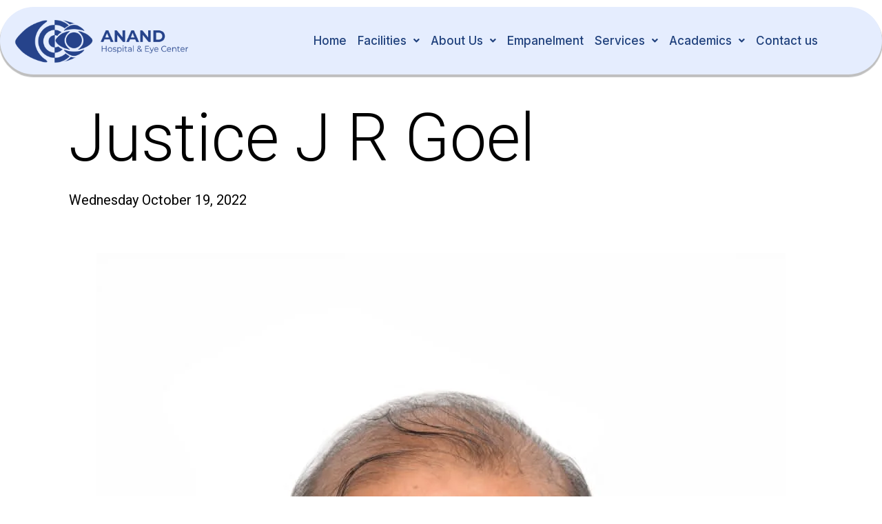

--- FILE ---
content_type: text/html; charset=UTF-8
request_url: https://anandeyehospital.com/team/suman-gupta-2/
body_size: 26296
content:
<!DOCTYPE html>
<html lang="en-US">
<head>
	<meta charset="UTF-8" />
	<meta name="viewport" content="width=device-width, initial-scale=1" />
	<link rel="profile" href="http://gmpg.org/xfn/11" />
	<link rel="pingback" href="https://anandeyehospital.com/xmlrpc.php" />
	<title>Justice J R Goel &#8211; Anand Eye Hospital</title>
<meta name='robots' content='max-image-preview:large' />
<link rel="alternate" type="application/rss+xml" title="Anand Eye Hospital &raquo; Feed" href="https://anandeyehospital.com/feed/" />
<link rel="alternate" type="application/rss+xml" title="Anand Eye Hospital &raquo; Comments Feed" href="https://anandeyehospital.com/comments/feed/" />
<link rel="alternate" title="oEmbed (JSON)" type="application/json+oembed" href="https://anandeyehospital.com/wp-json/oembed/1.0/embed?url=https%3A%2F%2Fanandeyehospital.com%2Fteam%2Fsuman-gupta-2%2F" />
<link rel="alternate" title="oEmbed (XML)" type="text/xml+oembed" href="https://anandeyehospital.com/wp-json/oembed/1.0/embed?url=https%3A%2F%2Fanandeyehospital.com%2Fteam%2Fsuman-gupta-2%2F&#038;format=xml" />
<style id='wp-img-auto-sizes-contain-inline-css'>
img:is([sizes=auto i],[sizes^="auto," i]){contain-intrinsic-size:3000px 1500px}
/*# sourceURL=wp-img-auto-sizes-contain-inline-css */
</style>

<link rel='stylesheet' id='formidable-css' href='https://anandeyehospital.com/wp-content/plugins/formidable/css/formidableforms.css?ver=123601' media='all' />
<style id='wp-emoji-styles-inline-css'>

	img.wp-smiley, img.emoji {
		display: inline !important;
		border: none !important;
		box-shadow: none !important;
		height: 1em !important;
		width: 1em !important;
		margin: 0 0.07em !important;
		vertical-align: -0.1em !important;
		background: none !important;
		padding: 0 !important;
	}
/*# sourceURL=wp-emoji-styles-inline-css */
</style>
<link rel='stylesheet' id='wp-block-library-css' href='https://anandeyehospital.com/wp-includes/css/dist/block-library/style.min.css?ver=6.9' media='all' />
<style id='global-styles-inline-css'>
:root{--wp--preset--aspect-ratio--square: 1;--wp--preset--aspect-ratio--4-3: 4/3;--wp--preset--aspect-ratio--3-4: 3/4;--wp--preset--aspect-ratio--3-2: 3/2;--wp--preset--aspect-ratio--2-3: 2/3;--wp--preset--aspect-ratio--16-9: 16/9;--wp--preset--aspect-ratio--9-16: 9/16;--wp--preset--color--black: #000000;--wp--preset--color--cyan-bluish-gray: #abb8c3;--wp--preset--color--white: #FFFFFF;--wp--preset--color--pale-pink: #f78da7;--wp--preset--color--vivid-red: #cf2e2e;--wp--preset--color--luminous-vivid-orange: #ff6900;--wp--preset--color--luminous-vivid-amber: #fcb900;--wp--preset--color--light-green-cyan: #7bdcb5;--wp--preset--color--vivid-green-cyan: #00d084;--wp--preset--color--pale-cyan-blue: #8ed1fc;--wp--preset--color--vivid-cyan-blue: #0693e3;--wp--preset--color--vivid-purple: #9b51e0;--wp--preset--color--dark-gray: #28303D;--wp--preset--color--gray: #39414D;--wp--preset--color--green: #D1E4DD;--wp--preset--color--blue: #D1DFE4;--wp--preset--color--purple: #D1D1E4;--wp--preset--color--red: #E4D1D1;--wp--preset--color--orange: #E4DAD1;--wp--preset--color--yellow: #EEEADD;--wp--preset--gradient--vivid-cyan-blue-to-vivid-purple: linear-gradient(135deg,rgb(6,147,227) 0%,rgb(155,81,224) 100%);--wp--preset--gradient--light-green-cyan-to-vivid-green-cyan: linear-gradient(135deg,rgb(122,220,180) 0%,rgb(0,208,130) 100%);--wp--preset--gradient--luminous-vivid-amber-to-luminous-vivid-orange: linear-gradient(135deg,rgb(252,185,0) 0%,rgb(255,105,0) 100%);--wp--preset--gradient--luminous-vivid-orange-to-vivid-red: linear-gradient(135deg,rgb(255,105,0) 0%,rgb(207,46,46) 100%);--wp--preset--gradient--very-light-gray-to-cyan-bluish-gray: linear-gradient(135deg,rgb(238,238,238) 0%,rgb(169,184,195) 100%);--wp--preset--gradient--cool-to-warm-spectrum: linear-gradient(135deg,rgb(74,234,220) 0%,rgb(151,120,209) 20%,rgb(207,42,186) 40%,rgb(238,44,130) 60%,rgb(251,105,98) 80%,rgb(254,248,76) 100%);--wp--preset--gradient--blush-light-purple: linear-gradient(135deg,rgb(255,206,236) 0%,rgb(152,150,240) 100%);--wp--preset--gradient--blush-bordeaux: linear-gradient(135deg,rgb(254,205,165) 0%,rgb(254,45,45) 50%,rgb(107,0,62) 100%);--wp--preset--gradient--luminous-dusk: linear-gradient(135deg,rgb(255,203,112) 0%,rgb(199,81,192) 50%,rgb(65,88,208) 100%);--wp--preset--gradient--pale-ocean: linear-gradient(135deg,rgb(255,245,203) 0%,rgb(182,227,212) 50%,rgb(51,167,181) 100%);--wp--preset--gradient--electric-grass: linear-gradient(135deg,rgb(202,248,128) 0%,rgb(113,206,126) 100%);--wp--preset--gradient--midnight: linear-gradient(135deg,rgb(2,3,129) 0%,rgb(40,116,252) 100%);--wp--preset--gradient--purple-to-yellow: linear-gradient(160deg, #D1D1E4 0%, #EEEADD 100%);--wp--preset--gradient--yellow-to-purple: linear-gradient(160deg, #EEEADD 0%, #D1D1E4 100%);--wp--preset--gradient--green-to-yellow: linear-gradient(160deg, #D1E4DD 0%, #EEEADD 100%);--wp--preset--gradient--yellow-to-green: linear-gradient(160deg, #EEEADD 0%, #D1E4DD 100%);--wp--preset--gradient--red-to-yellow: linear-gradient(160deg, #E4D1D1 0%, #EEEADD 100%);--wp--preset--gradient--yellow-to-red: linear-gradient(160deg, #EEEADD 0%, #E4D1D1 100%);--wp--preset--gradient--purple-to-red: linear-gradient(160deg, #D1D1E4 0%, #E4D1D1 100%);--wp--preset--gradient--red-to-purple: linear-gradient(160deg, #E4D1D1 0%, #D1D1E4 100%);--wp--preset--font-size--small: 18px;--wp--preset--font-size--medium: 20px;--wp--preset--font-size--large: 24px;--wp--preset--font-size--x-large: 42px;--wp--preset--font-size--extra-small: 16px;--wp--preset--font-size--normal: 20px;--wp--preset--font-size--extra-large: 40px;--wp--preset--font-size--huge: 96px;--wp--preset--font-size--gigantic: 144px;--wp--preset--spacing--20: 0.44rem;--wp--preset--spacing--30: 0.67rem;--wp--preset--spacing--40: 1rem;--wp--preset--spacing--50: 1.5rem;--wp--preset--spacing--60: 2.25rem;--wp--preset--spacing--70: 3.38rem;--wp--preset--spacing--80: 5.06rem;--wp--preset--shadow--natural: 6px 6px 9px rgba(0, 0, 0, 0.2);--wp--preset--shadow--deep: 12px 12px 50px rgba(0, 0, 0, 0.4);--wp--preset--shadow--sharp: 6px 6px 0px rgba(0, 0, 0, 0.2);--wp--preset--shadow--outlined: 6px 6px 0px -3px rgb(255, 255, 255), 6px 6px rgb(0, 0, 0);--wp--preset--shadow--crisp: 6px 6px 0px rgb(0, 0, 0);}:where(.is-layout-flex){gap: 0.5em;}:where(.is-layout-grid){gap: 0.5em;}body .is-layout-flex{display: flex;}.is-layout-flex{flex-wrap: wrap;align-items: center;}.is-layout-flex > :is(*, div){margin: 0;}body .is-layout-grid{display: grid;}.is-layout-grid > :is(*, div){margin: 0;}:where(.wp-block-columns.is-layout-flex){gap: 2em;}:where(.wp-block-columns.is-layout-grid){gap: 2em;}:where(.wp-block-post-template.is-layout-flex){gap: 1.25em;}:where(.wp-block-post-template.is-layout-grid){gap: 1.25em;}.has-black-color{color: var(--wp--preset--color--black) !important;}.has-cyan-bluish-gray-color{color: var(--wp--preset--color--cyan-bluish-gray) !important;}.has-white-color{color: var(--wp--preset--color--white) !important;}.has-pale-pink-color{color: var(--wp--preset--color--pale-pink) !important;}.has-vivid-red-color{color: var(--wp--preset--color--vivid-red) !important;}.has-luminous-vivid-orange-color{color: var(--wp--preset--color--luminous-vivid-orange) !important;}.has-luminous-vivid-amber-color{color: var(--wp--preset--color--luminous-vivid-amber) !important;}.has-light-green-cyan-color{color: var(--wp--preset--color--light-green-cyan) !important;}.has-vivid-green-cyan-color{color: var(--wp--preset--color--vivid-green-cyan) !important;}.has-pale-cyan-blue-color{color: var(--wp--preset--color--pale-cyan-blue) !important;}.has-vivid-cyan-blue-color{color: var(--wp--preset--color--vivid-cyan-blue) !important;}.has-vivid-purple-color{color: var(--wp--preset--color--vivid-purple) !important;}.has-black-background-color{background-color: var(--wp--preset--color--black) !important;}.has-cyan-bluish-gray-background-color{background-color: var(--wp--preset--color--cyan-bluish-gray) !important;}.has-white-background-color{background-color: var(--wp--preset--color--white) !important;}.has-pale-pink-background-color{background-color: var(--wp--preset--color--pale-pink) !important;}.has-vivid-red-background-color{background-color: var(--wp--preset--color--vivid-red) !important;}.has-luminous-vivid-orange-background-color{background-color: var(--wp--preset--color--luminous-vivid-orange) !important;}.has-luminous-vivid-amber-background-color{background-color: var(--wp--preset--color--luminous-vivid-amber) !important;}.has-light-green-cyan-background-color{background-color: var(--wp--preset--color--light-green-cyan) !important;}.has-vivid-green-cyan-background-color{background-color: var(--wp--preset--color--vivid-green-cyan) !important;}.has-pale-cyan-blue-background-color{background-color: var(--wp--preset--color--pale-cyan-blue) !important;}.has-vivid-cyan-blue-background-color{background-color: var(--wp--preset--color--vivid-cyan-blue) !important;}.has-vivid-purple-background-color{background-color: var(--wp--preset--color--vivid-purple) !important;}.has-black-border-color{border-color: var(--wp--preset--color--black) !important;}.has-cyan-bluish-gray-border-color{border-color: var(--wp--preset--color--cyan-bluish-gray) !important;}.has-white-border-color{border-color: var(--wp--preset--color--white) !important;}.has-pale-pink-border-color{border-color: var(--wp--preset--color--pale-pink) !important;}.has-vivid-red-border-color{border-color: var(--wp--preset--color--vivid-red) !important;}.has-luminous-vivid-orange-border-color{border-color: var(--wp--preset--color--luminous-vivid-orange) !important;}.has-luminous-vivid-amber-border-color{border-color: var(--wp--preset--color--luminous-vivid-amber) !important;}.has-light-green-cyan-border-color{border-color: var(--wp--preset--color--light-green-cyan) !important;}.has-vivid-green-cyan-border-color{border-color: var(--wp--preset--color--vivid-green-cyan) !important;}.has-pale-cyan-blue-border-color{border-color: var(--wp--preset--color--pale-cyan-blue) !important;}.has-vivid-cyan-blue-border-color{border-color: var(--wp--preset--color--vivid-cyan-blue) !important;}.has-vivid-purple-border-color{border-color: var(--wp--preset--color--vivid-purple) !important;}.has-vivid-cyan-blue-to-vivid-purple-gradient-background{background: var(--wp--preset--gradient--vivid-cyan-blue-to-vivid-purple) !important;}.has-light-green-cyan-to-vivid-green-cyan-gradient-background{background: var(--wp--preset--gradient--light-green-cyan-to-vivid-green-cyan) !important;}.has-luminous-vivid-amber-to-luminous-vivid-orange-gradient-background{background: var(--wp--preset--gradient--luminous-vivid-amber-to-luminous-vivid-orange) !important;}.has-luminous-vivid-orange-to-vivid-red-gradient-background{background: var(--wp--preset--gradient--luminous-vivid-orange-to-vivid-red) !important;}.has-very-light-gray-to-cyan-bluish-gray-gradient-background{background: var(--wp--preset--gradient--very-light-gray-to-cyan-bluish-gray) !important;}.has-cool-to-warm-spectrum-gradient-background{background: var(--wp--preset--gradient--cool-to-warm-spectrum) !important;}.has-blush-light-purple-gradient-background{background: var(--wp--preset--gradient--blush-light-purple) !important;}.has-blush-bordeaux-gradient-background{background: var(--wp--preset--gradient--blush-bordeaux) !important;}.has-luminous-dusk-gradient-background{background: var(--wp--preset--gradient--luminous-dusk) !important;}.has-pale-ocean-gradient-background{background: var(--wp--preset--gradient--pale-ocean) !important;}.has-electric-grass-gradient-background{background: var(--wp--preset--gradient--electric-grass) !important;}.has-midnight-gradient-background{background: var(--wp--preset--gradient--midnight) !important;}.has-small-font-size{font-size: var(--wp--preset--font-size--small) !important;}.has-medium-font-size{font-size: var(--wp--preset--font-size--medium) !important;}.has-large-font-size{font-size: var(--wp--preset--font-size--large) !important;}.has-x-large-font-size{font-size: var(--wp--preset--font-size--x-large) !important;}
/*# sourceURL=global-styles-inline-css */
</style>

<style id='classic-theme-styles-inline-css'>
/*! This file is auto-generated */
.wp-block-button__link{color:#fff;background-color:#32373c;border-radius:9999px;box-shadow:none;text-decoration:none;padding:calc(.667em + 2px) calc(1.333em + 2px);font-size:1.125em}.wp-block-file__button{background:#32373c;color:#fff;text-decoration:none}
/*# sourceURL=/wp-includes/css/classic-themes.min.css */
</style>
<link rel='stylesheet' id='contact-form-7-css' href='https://anandeyehospital.com/wp-content/plugins/contact-form-7/includes/css/styles.css?ver=5.9.3' media='all' />
<link rel='stylesheet' id='hfe-style-css' href='https://anandeyehospital.com/wp-content/plugins/header-footer-elementor/assets/css/header-footer-elementor.css?ver=1.6.11' media='all' />
<link rel='stylesheet' id='elementor-icons-css' href='https://anandeyehospital.com/wp-content/plugins/elementor/assets/lib/eicons/css/elementor-icons.min.css?ver=5.15.0' media='all' />
<link rel='stylesheet' id='elementor-frontend-css' href='https://anandeyehospital.com/wp-content/plugins/elementor/assets/css/frontend-lite.min.css?ver=3.6.5' media='all' />
<link rel='stylesheet' id='elementor-post-6-css' href='https://anandeyehospital.com/wp-content/uploads/elementor/css/post-6.css?ver=1757575275' media='all' />
<link rel='stylesheet' id='elementor-global-css' href='https://anandeyehospital.com/wp-content/uploads/elementor/css/global.css?ver=1757575275' media='all' />
<link rel='stylesheet' id='elementor-post-8-css' href='https://anandeyehospital.com/wp-content/uploads/elementor/css/post-8.css?ver=1762504114' media='all' />
<link rel='stylesheet' id='hfe-widgets-style-css' href='https://anandeyehospital.com/wp-content/plugins/header-footer-elementor/inc/widgets-css/frontend.css?ver=1.6.11' media='all' />
<link rel='stylesheet' id='elementor-post-10-css' href='https://anandeyehospital.com/wp-content/uploads/elementor/css/post-10.css?ver=1757666856' media='all' />
<link rel='stylesheet' id='twenty-twenty-one-style-css' href='https://anandeyehospital.com/wp-content/themes/twentytwentyone/style.css?ver=1.5' media='all' />
<style id='twenty-twenty-one-style-inline-css'>
:root{--global--color-background: #ffffff;--global--color-primary: #000;--global--color-secondary: #000;--button--color-background: #000;--button--color-text-hover: #000;}
@supports (-webkit-appearance: none) or (-moz-appearance: none) {
				div.wpforms-container-full .wpforms-form input[type=checkbox] {
					-webkit-appearance: checkbox;
					-moz-appearance: checkbox;
				}
				div.wpforms-container-full .wpforms-form input[type=radio] {
					-webkit-appearance: radio;
					-moz-appearance: radio;
				}
				div.wpforms-container-full .wpforms-form input[type=checkbox]:after,
				div.wpforms-container-full .wpforms-form input[type=radio]:after {
					content: none;
				}
			}
div.wpforms-container-full form.wpforms-form select {
				background-image: url("data:image/svg+xml;utf8,<svg xmlns='http://www.w3.org/2000/svg' width='10' height='10' fill='%2328303d'><polygon points='0,0 10,0 5,5'/></svg>");
				background-repeat: no-repeat;
				background-position: right var(--form--spacing-unit) top 60%;
				padding-right: calc(var(--form--spacing-unit) * 2.5);
			}
/*# sourceURL=twenty-twenty-one-style-inline-css */
</style>
<link rel='stylesheet' id='twenty-twenty-one-print-style-css' href='https://anandeyehospital.com/wp-content/themes/twentytwentyone/assets/css/print.css?ver=1.5' media='print' />
<link rel='stylesheet' id='google-fonts-1-css' href='https://fonts.googleapis.com/css?family=Roboto%3A100%2C100italic%2C200%2C200italic%2C300%2C300italic%2C400%2C400italic%2C500%2C500italic%2C600%2C600italic%2C700%2C700italic%2C800%2C800italic%2C900%2C900italic%7CRoboto+Slab%3A100%2C100italic%2C200%2C200italic%2C300%2C300italic%2C400%2C400italic%2C500%2C500italic%2C600%2C600italic%2C700%2C700italic%2C800%2C800italic%2C900%2C900italic%7CInter%3A100%2C100italic%2C200%2C200italic%2C300%2C300italic%2C400%2C400italic%2C500%2C500italic%2C600%2C600italic%2C700%2C700italic%2C800%2C800italic%2C900%2C900italic&#038;display=auto&#038;ver=6.9' media='all' />
<link rel='stylesheet' id='elementor-icons-shared-0-css' href='https://anandeyehospital.com/wp-content/plugins/elementor/assets/lib/font-awesome/css/fontawesome.min.css?ver=5.15.3' media='all' />
<link rel='stylesheet' id='elementor-icons-fa-solid-css' href='https://anandeyehospital.com/wp-content/plugins/elementor/assets/lib/font-awesome/css/solid.min.css?ver=5.15.3' media='all' />
<link rel='stylesheet' id='elementor-icons-fa-regular-css' href='https://anandeyehospital.com/wp-content/plugins/elementor/assets/lib/font-awesome/css/regular.min.css?ver=5.15.3' media='all' />
<link rel='stylesheet' id='elementor-icons-fa-brands-css' href='https://anandeyehospital.com/wp-content/plugins/elementor/assets/lib/font-awesome/css/brands.min.css?ver=5.15.3' media='all' />
<!--n2css--><script src="https://anandeyehospital.com/wp-includes/js/jquery/jquery.min.js?ver=3.7.1" id="jquery-core-js"></script>
<script src="https://anandeyehospital.com/wp-includes/js/jquery/jquery-migrate.min.js?ver=3.4.1" id="jquery-migrate-js"></script>
<link rel="https://api.w.org/" href="https://anandeyehospital.com/wp-json/" /><link rel="alternate" title="JSON" type="application/json" href="https://anandeyehospital.com/wp-json/wp/v2/team/1394" /><link rel="EditURI" type="application/rsd+xml" title="RSD" href="https://anandeyehospital.com/xmlrpc.php?rsd" />
<meta name="generator" content="WordPress 6.9" />
<link rel="canonical" href="https://anandeyehospital.com/team/suman-gupta-2/" />
<link rel='shortlink' href='https://anandeyehospital.com/?p=1394' />
<script>
	function expand(param) {
		param.style.display = (param.style.display == "none") ? "block" : "none";
	}
	function read_toggle(id, more, less) {
		el = document.getElementById("readlink" + id);
		el.innerHTML = (el.innerHTML == more) ? less : more;
		expand(document.getElementById("read" + id));
	}
	</script><style id="custom-background-css">
body.custom-background { background-color: #ffffff; }
</style>
	<link rel="icon" href="https://anandeyehospital.com/wp-content/uploads/2022/05/Logo-Final-Transparent-01-01-150x150.png" sizes="32x32" />
<link rel="icon" href="https://anandeyehospital.com/wp-content/uploads/2022/05/Logo-Final-Transparent-01-01.png" sizes="192x192" />
<link rel="apple-touch-icon" href="https://anandeyehospital.com/wp-content/uploads/2022/05/Logo-Final-Transparent-01-01.png" />
<meta name="msapplication-TileImage" content="https://anandeyehospital.com/wp-content/uploads/2022/05/Logo-Final-Transparent-01-01.png" />
<style type="text/css">

*[id^='readlink'] {
 font-weight: bold;
 color: #0067ff;
 background: ;
 padding: 0px;
 border-bottom: 1px solid #0067ff;
 -webkit-box-shadow: none !important;
 box-shadow: none !important;
 -webkit-transition: none !important;
}

*[id^='readlink']:hover {
 font-weight: bold;
 color: #6ba6ff;
 padding: 0px;
 border-bottom: 1px solid #0067ff;
}

*[id^='readlink']:focus {
 outline: none;
 color: #0067ff;
}

</style>
		<style id="wp-custom-css">
			.elementor-container {
    max-width: 1300px!important;
}
.site a:focus:not(.wp-block-button__link):not(.wp-block-file__button),.has-background-white .site a:focus:not(.wp-block-button__link):not(.wp-block-file__button) {
    outline: none!important;
	text-decoration: none!important;
}
.hfe-sub-menu-item-active {
    color: #066bff !important;
}
.customnav-tabs-wrapper {
    display: flex;
    column-gap: 70px;
    align-items: center;
    margin-bottom: 40px;
}
.customnav-tab {
    font-family: 'Inter';
    font-style: normal;
    font-weight: 600;
    font-size: 14px;
    line-height: 15px;
    cursor: pointer;
    color: #242424;
}
.customnav-tab.active {
    color: #F9F9F9!important;
    background-color: #0067FF!important;
    border-radius: 10px 10px 10px 10px;
    box-shadow: 0px 3px 1px 1px rgb(0 0 0 / 25%);
    padding: 8px 20px;
}
.service-section .content-detail {
    float: left;
    width: 60%;
}
.service-section .content-image-wraper {
    float: left;
    width: 40%;
    padding-right: 40px;
}
.service-section .content-image-wraper img{    box-shadow: 12px 20px 20px 0px rgba(102, 97, 97, 0.4)!important;
    border-radius: 10px;
    width: 350px;
}
.service-section .content-area h1{    font-size: 36px;
    font-family: 'Inter';
    font-style: normal;
    font-weight: 700;
    color: #0267ff;
    margin-bottom: 15px;}
.service-section .content-area p {
    font-family: 'Inter'!important;
    font-style: normal;
    font-weight: 600;
    font-size: 16px;
    line-height: 24px;
}
.more-btn a {
    color: #F9F9F9!important;
    background-color: #0067FF!important;
    border-radius: 10px 10px 10px 10px;
    box-shadow: 0px 3px 1px 1px rgb(0 0 0 / 25%)!important;
    padding: 8px 12px;
    margin-top: 10px;
    float: left;
    font-size: 14px;
    line-height: 15px;
    font-weight: 600;
	font-family: 'Inter'!important;
}

.team-section .custom-tabs-content{border-radius: 10px 10px 10px 10px;
    box-shadow: 0px 3px 1px 1px rgb(0 0 0 / 25%);
    background: #F9F9F9;
    float: left;
    width: 30%;
    padding: 24px 12px;
    margin-bottom: 29px;
height:265px;}
.team-section .customnav-tabs-content-main .custom-tabs-content{height:230px;}
/* .team-section .custom-tabs-content:not(:nth-child(3n)) {
    margin-right: 27px;
} */
.team-section .customnav-tabs-content-wrapper .customnav-tabs-content {
    display: flex!important;
    flex-wrap: wrap;
    column-gap: 31px;
	    height: 270px;
    overflow: auto;
}
.team-section .customnav-tabs-content-wrapper .customnav-tabs-content:not(.customnav-tabs-content-main) {
    column-gap: 13px;
}
.team-section .customnav-tabs-content:not(.customnav-tabs-content-main) .custom-tabs-content {
    width: 19%;
}
.team-section .customnav-tabs-content-wrapper .customnav-tabs-content-main{height:auto!important;    justify-content: center;}
/* width */
.team-section .customnav-tabs-content-wrapper .customnav-tabs-content::-webkit-scrollbar {
    width: 20px;
}

/* Track */
.team-section .customnav-tabs-content-wrapper .customnav-tabs-content::-webkit-scrollbar-track {
    background: #E5EDFF;
}

/* Handle */
.team-section .customnav-tabs-content-wrapper .customnav-tabs-content::-webkit-scrollbar-thumb {
    background: #ddd;border-radius:20px;}

/* Handle on hover */
.team-section .customnav-tabs-content-wrapper .customnav-tabs-content::-webkit-scrollbar-thumb:hover {
	background: #ddd;}
.team-section .left-content{float:left;width:50%;padding-right: 8px;}
.team-section .right-content{float:left;width:50%;}
.team-section .member-ttl {
     font-family: 'Inter';
    font-style: normal;
    font-weight: 700;
    font-size: 22px;
    line-height: 22px;
    margin-bottom: 15px; 
		
}
.team-section #customnav-tabs-content-t .member-ttl{height: 40px;}
.team-section #customnav-tabs-content-t .member-detail {
		font-size: 14px;
    line-height: 15px;
    height: 80px;
    overflow: hidden;}
.team-section .member-position {
    font-family: 'Inter';
    font-style: normal;
    font-weight: 700;
    font-size: 12px;
    line-height: 15px;
    margin-bottom: 10px;
}
.team-section .member-detail {
    font-family: 'Inter';
    font-style: normal;
    font-weight: 400;
    font-size: 12px;
    line-height: 15px;
}
.team-section .team-img-wrap img {
    width: 100%;
	height: 130px;
	object-fit: cover;
}
.custom-testimonial-list {
    display: flex;
    column-gap: 25px;
	flex-wrap: wrap;
}
.custom-testimonial {
    background: #e5edff;
    border-radius: 20px;
    box-shadow: 0px 3px 1px 1px rgb(0 0 0 / 25%);
       padding: 10px 30px 15px 30px;
    position: relative;
    width: 23%;
	margin: 15px;
	height:295px!important;
}
.custom-testimonial .content-wrap {
    margin-bottom: 50px;
}
.testimonial-img-wrap img {
    border-radius: 50%!important;
    box-shadow: 0px 3px 1px 1px rgb(0 0 0 / 25%)!important;
	margin:auto;
    margin-top: -80px;
}
.testimonial-ttl {
    font-family: 'Inter';
    font-style: normal;
    font-weight: 700;
    font-size: 18px;
    line-height: 15px;
    margin-bottom: 10px;
    margin-top: 20px;
}
.testimonial-detail {
    font-family: 'Inter';
    font-style: normal;
    font-weight: 500;
    font-size: 13px;
    line-height: 17px;
}
.testimonial-post-date {
    font-weight: 600;
    font-size: 12px;
    line-height: 15px;
    letter-spacing: 0.2px;
    color: #0067FF;
    position: absolute;
    bottom: 15px;
}
/* .ratings.rapStar.rapStarDisable {
    position: absolute;
    top: 15px;
} */
.ratings.rapStar{text-shadow:none!important;font-size:40px!important;    margin: 0px;}
.ratings .rapStarFront {
    color: #c89b27!important;
}
.client-faqs .elementor-tab-title {color: #F9F9F9!important;
    background-color: #0067FF;
    border-radius: 10px 10px 10px 10px;
    box-shadow: 0px 3px 1px 1px rgb(0 0 0 / 25%);
   }
.client-faqs .elementor-accordion-item{ margin-bottom: 30px!important;}
.client-faqs .elementor-accordion .elementor-accordion-item{border:none;}
.client-faqs .elementor-tab-title.elementor-active{border-radius: 10px 10px 0px 0px!important;
    box-shadow: none!important;}
.client-faqs .elementor-accordion-item .elementor-tab-content {background: #F9F9F9;border-radius: 0px 0px 10px 10px!important;
    box-shadow: 0px 3px 1px 1px rgb(0 0 0 / 25%)!important;}

.contact-info-section .elementor-widget-image img{    width: 30%!important;}

div.wpforms-container-full .wpforms-form input[type=email], div.wpforms-container-full .wpforms-form input[type=number],  div.wpforms-container-full .wpforms-form input[type=text],div.wpforms-container-full .wpforms-form textarea{
    background-color: #fff!important;
    font-family: "Inter", Sans-serif!important;
    font-size: 14px!important;
    font-weight: 500;
    color: #444444!important;
    max-width: 100%!important;
    border-radius: 10px 10px 10px 10px;
	box-shadow: 0px 3px 1px 1px rgb(0 0 0 / 25%);}
div.wpforms-container-full .wpforms-form button[type=submit]{border: 3px solid #0067FF;background:#EBF1FE!important;
box-shadow: 0px 3px 1px 1px rgb(0 0 0 / 25%);
border-radius: 10px;}
div.wpforms-container-full .wpforms-form button[type=submit]{font-size: 16px!important;
    border-radius: 50px!important;
    padding: 5px 30px!important;}
.wpforms-form	::placeholder{color:#444444;}
.elementor-widget-container h2{font-size: 24px;
    font-weight: 600;}
.testimonialpage-section .customnav-tabs-wrapper {
    column-gap: 0px;
}
.testimonialpage-section .customnav-tab {
    width: 50%;
    background: #fff;
    border-radius: 10px 10px 10px 10px;
    box-shadow: 0px 3px 1px 1px rgb(0 0 0 / 25%);
    padding: 8px 20px;
    text-align: center;
}
.testimonialpage-section .customnav-tab img {
    width: 45px;
    height: 45px;
}
/* .testimonialpage-section .customnav-tabs-content-wrapper{    margin-top: 80px;
    float: left;
    width: 100%;} */

/* .testimonialpage-section .customnav-tabs-content .custom-testimonial-list:first-child{border-bottom: 3px solid #0267ff;
    padding-bottom: 50px;
    margin-bottom: 50px;} */
#customnav-tabs-content-testinew .custom-testimonial{float:left;}
.testimonialpage-section .customnav-tabs-content .custom-testimonial-list-video .custom-testimonial{ padding: 25px!important;margin-bottom:40px;}
.testimonialpage-section .customnav-tabs-content .custom-testimonial-list-video .custom-testimonial .ratings.rapStar.rapStarDisable {
    transform: initial!important;
    position: relative!important;
margin:0px!important;
right: 0px;
    top: 0px;}
.custom-testimonial-list-video .custom-testimonial {
    height: 380px!important;
}
.custom-testimonial-list-video .content-wrap-video {
    display: flex;
    justify-content: space-between;
    align-items: center;
}
/* .testimonialpage-section .customnav-tabs-content .custom-testimonial-list-video .content-wrap-video {
    display: flex;
    justify-content: space-between;
} */
.custom-testimonial-list-video .testimonial-ttl {
    margin: 0px;
    font-size: 15px;
}
.custom-testimonial-list-video .ratings.ratings-video.rapStar {
    font-size: 20px!important;
}
.testimonialpage-section .custom-testimonial{background:#fff!important;}
.testimonialpage-section .custom-testimonial-list-video video {
    width: 100%;
	margin: 20px auto;    height: 150px!important;}
.testimonialpage-section .customnav-tabs-content .custom-testimonial-list-video .testimonial-detail{    text-align: left;}
.custom-post-list {
    display: flex;
    flex-wrap: wrap;
    column-gap: 20px;
}
.custom-post {
  width: 32%;
    margin-bottom: 25px;
    box-shadow: 0px 3px 1px 1px #00000026;
    background: #fff;
    padding: 10px;
    border-radius: 10px;
}
.custom-post:hover{transform:scale(1.03);}
.custom-post-list .post-ttl {font-size: 20px;
    color: #000;
    font-weight: 600;}
.custom-post-list .post-ttl :hover{color:#0267ff;}
.custom-post-list .post_date {
    font-size: 12px;
    color: #0267ff;
    font-weight: 700;
    margin-bottom: 10px;
}
.post-content-wrap a.post-readmore {
    font-size: 14px;
    color: #0267ff;
    font-weight: 700;
}
.post-img-wrap img {
   height: 300px;
    max-width: 100%;
    object-fit: cover;
}
.post-detail {display: -webkit-box;
    max-width: 100%;
    height: 135px;
    margin: 0 auto;
    -webkit-line-clamp: 5;
    -webkit-box-orient: vertical;
    overflow: hidden;
    text-overflow: ellipsis;
    font-size: 16px;}
.related_article {
    max-width: 1140px;
	    margin: 40px auto;}
.all-related-arti {
    display: flex;
    column-gap: 30px;
    flex-wrap: wrap;
}
.related_articles-inner {
    width: 30%;
    box-shadow: 0 2px 30px rgb(28 40 51 / 10%);
    background: #fff;
	padding: 10px;}
.related_articles_feature a {
    text-decoration: none;
}
.relatet-post-img img {
height: 300px!important;
    max-width: 100%!important;
    object-fit: cover;
}
.relatet-post-ttl {
    font-weight: 600;
}
.relatet-post-content {
    font-size: 16px;
}
.related-post-readmore {
    font-size: 14px;
    color: #0267ff;
    font-weight: 700;
    float: left;
    width: 100%;
}
.related_articles-inner:hover {
    transform: scale(1.03);
}
.single-post .post_category a{
    font-size: 14px;
    color: #0267ff!important;
    font-weight: 700;
	text-decoration:none;
}
.nav-links p.meta-nav {
	color: #0267ff!important;
}
.single-post  .post_date {
    margin: 0px!important;
    font-size: 14px;
}
.single-post .post-thumbnail img{    max-width: 100%!important;
    height: 500px!important;
    margin: 0;
    object-fit: cover;}
.single-post .entry-title{font-size:35px;font-weight:500;}
.single-post .post,.single-post nav.navigation.post-navigation{
    max-width: 1140px;
	margin:0 auto;
}
.single-post nav.navigation.post-navigation{margin: 100px auto;}
#comments{display:none;}
.relatet-post-date {
    font-size: 12px;
    color: #0267ff;
    font-weight: 700;
    margin-top: 10px;
}
.relatet-post-ttl a:hover{color: #0267ff;}
.entry-content > *:not(.alignwide):not(.alignfull):not(.alignleft):not(.alignright):not(.wp-block-separator):not(.woocommerce){max-width:100%;}
.customnav-tabs.service-section .customnav-tabs-wrapper {
    background: #E5EDFE;
    box-shadow: 0px 3px 1px 1px rgb(0 0 0 / 25%);
    padding: 20px 50px;
    border-radius: 10px;
    column-gap: 60px!important;
justify-content: center;
}
.team-section .customnav-tabs-wrapper{display:none;}
.current-menu-item a,.menu-item a:hover{
    font-weight: 700!important;
    text-decoration: underline!important;
    text-shadow: 0px 4px 4px rgb(0 0 0 / 25%);
	color:#000!important;
}
.slick-prev{background: url(http://techspidies.com/anandeyehospital/wp-content/uploads/2022/10/Polygon-5.png)!important;
    background-size: 100% 100%!important;
    width: 23px!important;
    height: 118px!important;
    background-repeat: no-repeat;}
.slick-next{background: url(http://techspidies.com/anandeyehospital/wp-content/uploads/2022/10/Polygon-6.png)!important;
    font-size: 0px!important;
    background-size: 100% 100%!important;
    width: 23px!important;
    height: 118px!important;
    background-repeat: no-repeat;}

.slick-prev:before,.slick-next:before{
font-size:0px!important;}
.nextend-arrow-previous img,.nextend-arrow-next img{display:none!important;}
.nextend-arrow-previous{background: url(http://techspidies.com/anandeyehospital/wp-content/uploads/2022/10/Polygon-2.png)!important;
    background-size: 100% 100%!important;
    width: 40px!important;
    height: 96px!important;
    background-repeat: no-repeat;}
.nextend-arrow-next{background: url(http://techspidies.com/anandeyehospital/wp-content/uploads/2022/10/Polygon-1.png)!important;
    background-size: 100% 100%!important;
    width: 40px!important;
    height: 96px!important;
    background-repeat: no-repeat;}
.faq-list .elementor-tab-title {
    border-radius: 20px;
}
.faq-list .elementor-tab-title:not(.elementor-active){box-shadow: 0px 3px 1px 1px rgb(0 0 0 / 25%);}
.faq-list .elementor-tab-title.elementor-active {
   border-radius: 20px 20px 0px 0px;
    background-color: #fff!important;
    border: 2px solid #0067FF;
}
.faq-list .elementor-tab-title.elementor-active+.elementor-tab-content{ border-radius: 0px 0px 20px 20px;border: 2px solid #0067FF;
    border-top: 0px;
    box-shadow: 0px 3px 1px 1px rgb(0 0 0 / 25%);}
.elementor-widget-image-box.elementor-vertical-align-top .elementor-image-box-wrapper{align-items:center!important;}


       .customnav-tabs-content {display:none;}
       .customnav-tabs-content-wrapper  .customnav-tabs-content:first-child {
           display: block;
       }
       .rapStar {
	display: inline;
	color: white;
	cursor: pointer;
	font-size: 32px;
	margin: auto;
	position: relative;
	text-shadow: 0 0 8px black;
	margin: 0px auto;
	display: table;
	clear: both;
	user-select: none;
}

.rapStarFront {
	top: 0px;
	color: yellow;
	display: block;
	overflow: hidden;
	position: absolute;
	z-index: 1;
}

.rapStarDisable {
	cursor: default;
}

.modal {
  display: none; 
  position: fixed;
  z-index: 999;
  padding-top: 100px;
  left: 0;
  top: 0;
  width: 100%; 
  height: 100%; 
  overflow: auto;
  background-color: rgba(0,0,0,0.4);
}

/* Modal Content */
.modal-content {
  background-color: #fefefe;
  margin: auto;
  padding: 20px;
  border: 1px solid #888;
  width: 700px;
	position: relative;
	border-radius: 10px 10px 10px 10px;
    box-shadow: 0px 3px 1px 1px rgb(0 0 0 / 25%);
}

/* The Close Button */
.close {
  color: #aaaaaa;
    font-size: 21px;
    font-weight: bold;
    position: absolute;
    top: -9px;
    right: 5px;
}

.close:hover,
.close:focus {
  color: #000;
  text-decoration: none;
  cursor: pointer;
}
.team-section .modal-content .team-img-wrap{text-align:center;}
.team-section .modal-content .team-img-wrap img {
    max-width: 400px;
    height: 300px;
	object-fit:cover;
	margin-bottom:20px;}
.team-section .modal-content  .member-content {
    font-family: 'Inter';
    font-style: normal;
    font-weight: 400;
    font-size: 12px;
    line-height: 15px;
    margin-top: 20px;
}
.news-event_section .elementor-tabs .elementor-tabs-wrapper {
    box-shadow: 0px 3px 1px 1px rgb(0 0 0 / 26%);
    margin-bottom: 40px;
    background-color: #0067FF;
    border-radius: 10px 10px 10px 10px;
    padding: 12px 30px;
}
.news-event_section .elementor-tabs .elementor-tabs-wrapper .elementor-tab-title {
    float: left;
	margin-right: 30px;
	padding: 10px 20px!important;
}
.news-event_section .elementor-tabs .elementor-tabs-wrapper .elementor-tab-title.elementor-active {
    background-color: #FFFFFF!important;
    border-radius: 10px 10px 10px 10px;
}
.news-event_section .elementor-tabs .elementor-tab-content{padding:30px}
.testimonialpage-section .customnav-tab.active .blue-img{display:none}
.testimonialpage-section .customnav-tab .white-img{display:none;}
.testimonialpage-section .customnav-tab.active .white-img{display:inline-block;}
.booking_section {
    max-width: 1300px;
    margin: auto;
}
.booking_section .elementor-icon{margin-top:-30px;box-shadow: 0px 3px 6px 0px #818181;}
.booking_section .elementor-widget-icon-box .elementor-widget-container{height: 150px;}







@media only screen and (max-width: 767px){
	.customnav-tabs-wrapper{display:block;}
	.service-section .content-image-wraper,.service-section .content-detail{width:100%;}
	.team-section .customnav-tabs-content-wrapper .customnav-tabs-content{display:block!important;height:482px;}
	.team-section .customnav-tabs-content:not(.customnav-tabs-content-main) .custom-tabs-content {
    width: 100%;
}
	.team-section .custom-tabs-content{width:100%;}
	.customnav-tab{margin-bottom: 10px;
    text-align: center;}
	.service-section .content-detail {
    margin-top: 40px;
}
	.n2-ss-slider{    height: 300px;}
	.custom-post-list .custom-post{width:100%;}
	.testimonialpage-section .customnav-tab{width:100%;}
	.testimonialpage-section .custom-testimonial{width:100%;    height: auto!important;margin-left: 0px;}
	.modal-content{width:100%;}
	.slick-prev{left:-10px!important;}
	.slick-next{right:-10px!important;}
}
		</style>
		</head>

<body class="wp-singular team-template-default single single-team postid-1394 custom-background wp-custom-logo wp-embed-responsive wp-theme-twentytwentyone ehf-header ehf-footer ehf-template-twentytwentyone ehf-stylesheet-twentytwentyone is-light-theme has-background-white no-js singular elementor-default elementor-kit-6">
<div id="page" class="hfeed site">

		<header id="masthead" itemscope="itemscope" itemtype="https://schema.org/WPHeader">
			<p class="main-title bhf-hidden" itemprop="headline"><a href="https://anandeyehospital.com" title="Anand Eye Hospital" rel="home">Anand Eye Hospital</a></p>
					<div data-elementor-type="wp-post" data-elementor-id="8" class="elementor elementor-8">
									<section class="elementor-section elementor-top-section elementor-element elementor-element-a013692 elementor-section-content-middle elementor-section-boxed elementor-section-height-default elementor-section-height-default" data-id="a013692" data-element_type="section" data-settings="{&quot;background_background&quot;:&quot;classic&quot;}">
						<div class="elementor-container elementor-column-gap-default">
					<div class="elementor-column elementor-col-100 elementor-top-column elementor-element elementor-element-bafa1a6" data-id="bafa1a6" data-element_type="column" data-settings="{&quot;background_background&quot;:&quot;classic&quot;}">
			<div class="elementor-widget-wrap elementor-element-populated">
								<section class="elementor-section elementor-inner-section elementor-element elementor-element-36e4f02 elementor-section-boxed elementor-section-height-default elementor-section-height-default" data-id="36e4f02" data-element_type="section" data-settings="{&quot;background_background&quot;:&quot;classic&quot;}">
						<div class="elementor-container elementor-column-gap-default">
					<div class="elementor-column elementor-col-50 elementor-inner-column elementor-element elementor-element-03d8ad5" data-id="03d8ad5" data-element_type="column">
			<div class="elementor-widget-wrap elementor-element-populated">
								<div class="elementor-element elementor-element-dddfde1 elementor-widget elementor-widget-site-logo" data-id="dddfde1" data-element_type="widget" data-settings="{&quot;align_mobile&quot;:&quot;center&quot;,&quot;width&quot;:{&quot;unit&quot;:&quot;%&quot;,&quot;size&quot;:72,&quot;sizes&quot;:[]},&quot;space&quot;:{&quot;unit&quot;:&quot;%&quot;,&quot;size&quot;:100,&quot;sizes&quot;:[]},&quot;image_border_radius&quot;:{&quot;unit&quot;:&quot;px&quot;,&quot;top&quot;:&quot;0&quot;,&quot;right&quot;:&quot;0&quot;,&quot;bottom&quot;:&quot;0&quot;,&quot;left&quot;:&quot;0&quot;,&quot;isLinked&quot;:true},&quot;align&quot;:&quot;left&quot;,&quot;width_tablet&quot;:{&quot;unit&quot;:&quot;%&quot;,&quot;size&quot;:&quot;&quot;,&quot;sizes&quot;:[]},&quot;width_mobile&quot;:{&quot;unit&quot;:&quot;%&quot;,&quot;size&quot;:&quot;&quot;,&quot;sizes&quot;:[]},&quot;space_tablet&quot;:{&quot;unit&quot;:&quot;%&quot;,&quot;size&quot;:&quot;&quot;,&quot;sizes&quot;:[]},&quot;space_mobile&quot;:{&quot;unit&quot;:&quot;%&quot;,&quot;size&quot;:&quot;&quot;,&quot;sizes&quot;:[]},&quot;image_border_radius_tablet&quot;:{&quot;unit&quot;:&quot;px&quot;,&quot;top&quot;:&quot;&quot;,&quot;right&quot;:&quot;&quot;,&quot;bottom&quot;:&quot;&quot;,&quot;left&quot;:&quot;&quot;,&quot;isLinked&quot;:true},&quot;image_border_radius_mobile&quot;:{&quot;unit&quot;:&quot;px&quot;,&quot;top&quot;:&quot;&quot;,&quot;right&quot;:&quot;&quot;,&quot;bottom&quot;:&quot;&quot;,&quot;left&quot;:&quot;&quot;,&quot;isLinked&quot;:true},&quot;caption_padding&quot;:{&quot;unit&quot;:&quot;px&quot;,&quot;top&quot;:&quot;&quot;,&quot;right&quot;:&quot;&quot;,&quot;bottom&quot;:&quot;&quot;,&quot;left&quot;:&quot;&quot;,&quot;isLinked&quot;:true},&quot;caption_padding_tablet&quot;:{&quot;unit&quot;:&quot;px&quot;,&quot;top&quot;:&quot;&quot;,&quot;right&quot;:&quot;&quot;,&quot;bottom&quot;:&quot;&quot;,&quot;left&quot;:&quot;&quot;,&quot;isLinked&quot;:true},&quot;caption_padding_mobile&quot;:{&quot;unit&quot;:&quot;px&quot;,&quot;top&quot;:&quot;&quot;,&quot;right&quot;:&quot;&quot;,&quot;bottom&quot;:&quot;&quot;,&quot;left&quot;:&quot;&quot;,&quot;isLinked&quot;:true},&quot;caption_space&quot;:{&quot;unit&quot;:&quot;px&quot;,&quot;size&quot;:0,&quot;sizes&quot;:[]},&quot;caption_space_tablet&quot;:{&quot;unit&quot;:&quot;px&quot;,&quot;size&quot;:&quot;&quot;,&quot;sizes&quot;:[]},&quot;caption_space_mobile&quot;:{&quot;unit&quot;:&quot;px&quot;,&quot;size&quot;:&quot;&quot;,&quot;sizes&quot;:[]}}" data-widget_type="site-logo.default">
				<div class="elementor-widget-container">
					<div class="hfe-site-logo">
													<a data-elementor-open-lightbox=""  class='elementor-clickable' href="https://anandeyehospital.com">
							<div class="hfe-site-logo-set">           
				<div class="hfe-site-logo-container">
					<img class="hfe-site-logo-img elementor-animation-"  src="https://anandeyehospital.com/wp-content/uploads/2025/09/Logo-Final-web-2-09-scaled.png" alt="Logo Final web 2-09"/>
				</div>
			</div>
							</a>
						</div>  
					</div>
				</div>
					</div>
		</div>
				<div class="elementor-column elementor-col-50 elementor-inner-column elementor-element elementor-element-1aeee77" data-id="1aeee77" data-element_type="column">
			<div class="elementor-widget-wrap elementor-element-populated">
								<div class="elementor-element elementor-element-1f42c0d hfe-nav-menu__theme-icon-yes hfe-nav-menu__align-center hfe-submenu-icon-arrow hfe-submenu-animation-none hfe-link-redirect-child hfe-nav-menu__breakpoint-tablet elementor-widget elementor-widget-navigation-menu" data-id="1f42c0d" data-element_type="widget" data-settings="{&quot;padding_vertical_menu_item&quot;:{&quot;unit&quot;:&quot;px&quot;,&quot;size&quot;:0,&quot;sizes&quot;:[]},&quot;dropdown_border_radius&quot;:{&quot;unit&quot;:&quot;px&quot;,&quot;top&quot;:&quot;10&quot;,&quot;right&quot;:&quot;10&quot;,&quot;bottom&quot;:&quot;10&quot;,&quot;left&quot;:&quot;10&quot;,&quot;isLinked&quot;:true},&quot;distance_from_menu&quot;:{&quot;unit&quot;:&quot;px&quot;,&quot;size&quot;:10,&quot;sizes&quot;:[]},&quot;padding_horizontal_menu_item&quot;:{&quot;unit&quot;:&quot;px&quot;,&quot;size&quot;:8,&quot;sizes&quot;:[]},&quot;padding_horizontal_menu_item_tablet&quot;:{&quot;unit&quot;:&quot;px&quot;,&quot;size&quot;:0,&quot;sizes&quot;:[]},&quot;padding_vertical_menu_item_tablet&quot;:{&quot;unit&quot;:&quot;px&quot;,&quot;size&quot;:0,&quot;sizes&quot;:[]},&quot;menu_space_between_tablet&quot;:{&quot;unit&quot;:&quot;px&quot;,&quot;size&quot;:0,&quot;sizes&quot;:[]},&quot;menu_row_space_tablet&quot;:{&quot;unit&quot;:&quot;px&quot;,&quot;size&quot;:0,&quot;sizes&quot;:[]},&quot;width_dropdown_item_tablet&quot;:{&quot;unit&quot;:&quot;px&quot;,&quot;size&quot;:0,&quot;sizes&quot;:[]},&quot;padding_horizontal_dropdown_item_tablet&quot;:{&quot;unit&quot;:&quot;px&quot;,&quot;size&quot;:57,&quot;sizes&quot;:[]},&quot;padding_vertical_dropdown_item_tablet&quot;:{&quot;unit&quot;:&quot;px&quot;,&quot;size&quot;:11,&quot;sizes&quot;:[]},&quot;distance_from_menu_tablet&quot;:{&quot;unit&quot;:&quot;px&quot;,&quot;size&quot;:25,&quot;sizes&quot;:[]},&quot;padding_horizontal_menu_item_mobile&quot;:{&quot;unit&quot;:&quot;px&quot;,&quot;size&quot;:&quot;&quot;,&quot;sizes&quot;:[]},&quot;padding_vertical_menu_item_mobile&quot;:{&quot;unit&quot;:&quot;px&quot;,&quot;size&quot;:&quot;&quot;,&quot;sizes&quot;:[]},&quot;menu_space_between&quot;:{&quot;unit&quot;:&quot;px&quot;,&quot;size&quot;:&quot;&quot;,&quot;sizes&quot;:[]},&quot;menu_space_between_mobile&quot;:{&quot;unit&quot;:&quot;px&quot;,&quot;size&quot;:&quot;&quot;,&quot;sizes&quot;:[]},&quot;menu_row_space&quot;:{&quot;unit&quot;:&quot;px&quot;,&quot;size&quot;:&quot;&quot;,&quot;sizes&quot;:[]},&quot;menu_row_space_mobile&quot;:{&quot;unit&quot;:&quot;px&quot;,&quot;size&quot;:&quot;&quot;,&quot;sizes&quot;:[]},&quot;dropdown_border_radius_tablet&quot;:{&quot;unit&quot;:&quot;px&quot;,&quot;top&quot;:&quot;&quot;,&quot;right&quot;:&quot;&quot;,&quot;bottom&quot;:&quot;&quot;,&quot;left&quot;:&quot;&quot;,&quot;isLinked&quot;:true},&quot;dropdown_border_radius_mobile&quot;:{&quot;unit&quot;:&quot;px&quot;,&quot;top&quot;:&quot;&quot;,&quot;right&quot;:&quot;&quot;,&quot;bottom&quot;:&quot;&quot;,&quot;left&quot;:&quot;&quot;,&quot;isLinked&quot;:true},&quot;width_dropdown_item&quot;:{&quot;unit&quot;:&quot;px&quot;,&quot;size&quot;:&quot;220&quot;,&quot;sizes&quot;:[]},&quot;width_dropdown_item_mobile&quot;:{&quot;unit&quot;:&quot;px&quot;,&quot;size&quot;:&quot;&quot;,&quot;sizes&quot;:[]},&quot;padding_horizontal_dropdown_item&quot;:{&quot;unit&quot;:&quot;px&quot;,&quot;size&quot;:&quot;&quot;,&quot;sizes&quot;:[]},&quot;padding_horizontal_dropdown_item_mobile&quot;:{&quot;unit&quot;:&quot;px&quot;,&quot;size&quot;:&quot;&quot;,&quot;sizes&quot;:[]},&quot;padding_vertical_dropdown_item&quot;:{&quot;unit&quot;:&quot;px&quot;,&quot;size&quot;:15,&quot;sizes&quot;:[]},&quot;padding_vertical_dropdown_item_mobile&quot;:{&quot;unit&quot;:&quot;px&quot;,&quot;size&quot;:&quot;&quot;,&quot;sizes&quot;:[]},&quot;distance_from_menu_mobile&quot;:{&quot;unit&quot;:&quot;px&quot;,&quot;size&quot;:&quot;&quot;,&quot;sizes&quot;:[]},&quot;toggle_size&quot;:{&quot;unit&quot;:&quot;px&quot;,&quot;size&quot;:&quot;&quot;,&quot;sizes&quot;:[]},&quot;toggle_size_tablet&quot;:{&quot;unit&quot;:&quot;px&quot;,&quot;size&quot;:&quot;&quot;,&quot;sizes&quot;:[]},&quot;toggle_size_mobile&quot;:{&quot;unit&quot;:&quot;px&quot;,&quot;size&quot;:&quot;&quot;,&quot;sizes&quot;:[]},&quot;toggle_border_width&quot;:{&quot;unit&quot;:&quot;px&quot;,&quot;size&quot;:&quot;&quot;,&quot;sizes&quot;:[]},&quot;toggle_border_width_tablet&quot;:{&quot;unit&quot;:&quot;px&quot;,&quot;size&quot;:&quot;&quot;,&quot;sizes&quot;:[]},&quot;toggle_border_width_mobile&quot;:{&quot;unit&quot;:&quot;px&quot;,&quot;size&quot;:&quot;&quot;,&quot;sizes&quot;:[]},&quot;toggle_border_radius&quot;:{&quot;unit&quot;:&quot;px&quot;,&quot;size&quot;:&quot;&quot;,&quot;sizes&quot;:[]},&quot;toggle_border_radius_tablet&quot;:{&quot;unit&quot;:&quot;px&quot;,&quot;size&quot;:&quot;&quot;,&quot;sizes&quot;:[]},&quot;toggle_border_radius_mobile&quot;:{&quot;unit&quot;:&quot;px&quot;,&quot;size&quot;:&quot;&quot;,&quot;sizes&quot;:[]}}" data-widget_type="navigation-menu.default">
				<div class="elementor-widget-container">
						<div class="hfe-nav-menu hfe-layout-horizontal hfe-nav-menu-layout horizontal hfe-pointer__none" data-layout="horizontal">
				<div class="hfe-nav-menu__toggle elementor-clickable">
					<div class="hfe-nav-menu-icon">
						<i aria-hidden="true" tabindex="0" class="fas fa-align-justify"></i>					</div>
				</div>
				<nav class="hfe-nav-menu__layout-horizontal hfe-nav-menu__submenu-arrow" data-toggle-icon="&lt;i aria-hidden=&quot;true&quot; tabindex=&quot;0&quot; class=&quot;fas fa-align-justify&quot;&gt;&lt;/i&gt;" data-close-icon="&lt;i aria-hidden=&quot;true&quot; tabindex=&quot;0&quot; class=&quot;far fa-window-close&quot;&gt;&lt;/i&gt;" data-full-width="yes"><ul id="menu-1-1f42c0d" class="hfe-nav-menu"><li id="menu-item-22" class="menu-item menu-item-type-post_type menu-item-object-page menu-item-home parent hfe-creative-menu"><a href="https://anandeyehospital.com/" class = "hfe-menu-item">Home</a></li>
<li id="menu-item-411" class="menu-item menu-item-type-post_type menu-item-object-service menu-item-has-children parent hfe-has-submenu hfe-creative-menu"><div class="hfe-has-submenu-container"><a href="https://anandeyehospital.com/service/cataract-solution/" class = "hfe-menu-item">Facilities<span class='hfe-menu-toggle sub-arrow hfe-menu-child-0'><i class='fa'></i></span></a></div><button class="sub-menu-toggle" aria-expanded="false" onClick="twentytwentyoneExpandSubMenu(this)"><span class="icon-plus"><svg class="svg-icon" width="18" height="18" aria-hidden="true" role="img" focusable="false" viewBox="0 0 24 24" fill="none" xmlns="http://www.w3.org/2000/svg"><path fill-rule="evenodd" clip-rule="evenodd" d="M18 11.2h-5.2V6h-1.6v5.2H6v1.6h5.2V18h1.6v-5.2H18z" fill="currentColor"/></svg></span><span class="icon-minus"><svg class="svg-icon" width="18" height="18" aria-hidden="true" role="img" focusable="false" viewBox="0 0 24 24" fill="none" xmlns="http://www.w3.org/2000/svg"><path fill-rule="evenodd" clip-rule="evenodd" d="M6 11h12v2H6z" fill="currentColor"/></svg></span><span class="screen-reader-text">Open menu</span></button>
<ul class="sub-menu">
	<li id="menu-item-1513" class="menu-item menu-item-type-post_type menu-item-object-service hfe-creative-menu"><a href="https://anandeyehospital.com/service/cataract-solution/" class = "hfe-sub-menu-item">Cataract</a></li>
	<li id="menu-item-1517" class="menu-item menu-item-type-post_type menu-item-object-service menu-item-has-children hfe-has-submenu hfe-creative-menu"><div class="hfe-has-submenu-container"><a href="https://anandeyehospital.com/service/lasik-c-lasik/" class = "hfe-sub-menu-item">Lasik, Smile &#038; ICL<span class='hfe-menu-toggle sub-arrow hfe-menu-child-1'><i class='fa'></i></span></a></div>
	<ul class="sub-menu">
		<li id="menu-item-3100" class="menu-item menu-item-type-post_type menu-item-object-page hfe-creative-menu"><a href="https://anandeyehospital.com/implantable-contact-lens-icl/" class = "hfe-sub-menu-item">ICL</a></li>
	</ul>
</li>
	<li id="menu-item-1514" class="menu-item menu-item-type-post_type menu-item-object-service hfe-creative-menu"><a href="https://anandeyehospital.com/service/cornea-c3r/" class = "hfe-sub-menu-item">Cornea &#038; C3R</a></li>
	<li id="menu-item-1515" class="menu-item menu-item-type-post_type menu-item-object-service hfe-creative-menu"><a href="https://anandeyehospital.com/service/glucoma-solution/" class = "hfe-sub-menu-item">Glaucoma</a></li>
	<li id="menu-item-1518" class="menu-item menu-item-type-post_type menu-item-object-service hfe-creative-menu"><a href="https://anandeyehospital.com/service/retinal-disease/" class = "hfe-sub-menu-item">Retina</a></li>
	<li id="menu-item-1516" class="menu-item menu-item-type-post_type menu-item-object-service hfe-creative-menu"><a href="https://anandeyehospital.com/service/laser-dcr/" class = "hfe-sub-menu-item">Laser DCR</a></li>
	<li id="menu-item-1519" class="menu-item menu-item-type-post_type menu-item-object-service hfe-creative-menu"><a href="https://anandeyehospital.com/service/squint/" class = "hfe-sub-menu-item">Squint</a></li>
</ul>
</li>
<li id="menu-item-23" class="menu-item menu-item-type-post_type menu-item-object-page menu-item-has-children parent hfe-has-submenu hfe-creative-menu"><div class="hfe-has-submenu-container"><a href="https://anandeyehospital.com/about-us/" class = "hfe-menu-item">About Us<span class='hfe-menu-toggle sub-arrow hfe-menu-child-0'><i class='fa'></i></span></a></div><button class="sub-menu-toggle" aria-expanded="false" onClick="twentytwentyoneExpandSubMenu(this)"><span class="icon-plus"><svg class="svg-icon" width="18" height="18" aria-hidden="true" role="img" focusable="false" viewBox="0 0 24 24" fill="none" xmlns="http://www.w3.org/2000/svg"><path fill-rule="evenodd" clip-rule="evenodd" d="M18 11.2h-5.2V6h-1.6v5.2H6v1.6h5.2V18h1.6v-5.2H18z" fill="currentColor"/></svg></span><span class="icon-minus"><svg class="svg-icon" width="18" height="18" aria-hidden="true" role="img" focusable="false" viewBox="0 0 24 24" fill="none" xmlns="http://www.w3.org/2000/svg"><path fill-rule="evenodd" clip-rule="evenodd" d="M6 11h12v2H6z" fill="currentColor"/></svg></span><span class="screen-reader-text">Open menu</span></button>
<ul class="sub-menu">
	<li id="menu-item-629" class="menu-item menu-item-type-post_type menu-item-object-page hfe-creative-menu"><a href="https://anandeyehospital.com/event-news/" class = "hfe-sub-menu-item">Event &#038; News</a></li>
	<li id="menu-item-630" class="menu-item menu-item-type-post_type menu-item-object-page hfe-creative-menu"><a href="https://anandeyehospital.com/testimonials/" class = "hfe-sub-menu-item">Testimonials</a></li>
</ul>
</li>
<li id="menu-item-1160" class="menu-item menu-item-type-post_type menu-item-object-page parent hfe-creative-menu"><a href="https://anandeyehospital.com/empanelment/" class = "hfe-menu-item">Empanelment</a></li>
<li id="menu-item-1133" class="menu-item menu-item-type-custom menu-item-object-custom menu-item-has-children parent hfe-has-submenu hfe-creative-menu"><div class="hfe-has-submenu-container"><a href="#" class = "hfe-menu-item">Services<span class='hfe-menu-toggle sub-arrow hfe-menu-child-0'><i class='fa'></i></span></a></div><button class="sub-menu-toggle" aria-expanded="false" onClick="twentytwentyoneExpandSubMenu(this)"><span class="icon-plus"><svg class="svg-icon" width="18" height="18" aria-hidden="true" role="img" focusable="false" viewBox="0 0 24 24" fill="none" xmlns="http://www.w3.org/2000/svg"><path fill-rule="evenodd" clip-rule="evenodd" d="M18 11.2h-5.2V6h-1.6v5.2H6v1.6h5.2V18h1.6v-5.2H18z" fill="currentColor"/></svg></span><span class="icon-minus"><svg class="svg-icon" width="18" height="18" aria-hidden="true" role="img" focusable="false" viewBox="0 0 24 24" fill="none" xmlns="http://www.w3.org/2000/svg"><path fill-rule="evenodd" clip-rule="evenodd" d="M6 11h12v2H6z" fill="currentColor"/></svg></span><span class="screen-reader-text">Open menu</span></button>
<ul class="sub-menu">
	<li id="menu-item-1146" class="menu-item menu-item-type-post_type menu-item-object-page hfe-creative-menu"><a href="https://anandeyehospital.com/services/medical-tourism/" class = "hfe-sub-menu-item">Medical Tourism</a></li>
	<li id="menu-item-1158" class="menu-item menu-item-type-post_type menu-item-object-page hfe-creative-menu"><a href="https://anandeyehospital.com/services/community-services/" class = "hfe-sub-menu-item">Community Services</a></li>
	<li id="menu-item-1157" class="menu-item menu-item-type-post_type menu-item-object-page hfe-creative-menu"><a href="https://anandeyehospital.com/services/patient-services/" class = "hfe-sub-menu-item">Patient Services</a></li>
</ul>
</li>
<li id="menu-item-1159" class="menu-item menu-item-type-custom menu-item-object-custom menu-item-has-children parent hfe-has-submenu hfe-creative-menu"><div class="hfe-has-submenu-container"><a href="#" class = "hfe-menu-item">Academics<span class='hfe-menu-toggle sub-arrow hfe-menu-child-0'><i class='fa'></i></span></a></div><button class="sub-menu-toggle" aria-expanded="false" onClick="twentytwentyoneExpandSubMenu(this)"><span class="icon-plus"><svg class="svg-icon" width="18" height="18" aria-hidden="true" role="img" focusable="false" viewBox="0 0 24 24" fill="none" xmlns="http://www.w3.org/2000/svg"><path fill-rule="evenodd" clip-rule="evenodd" d="M18 11.2h-5.2V6h-1.6v5.2H6v1.6h5.2V18h1.6v-5.2H18z" fill="currentColor"/></svg></span><span class="icon-minus"><svg class="svg-icon" width="18" height="18" aria-hidden="true" role="img" focusable="false" viewBox="0 0 24 24" fill="none" xmlns="http://www.w3.org/2000/svg"><path fill-rule="evenodd" clip-rule="evenodd" d="M6 11h12v2H6z" fill="currentColor"/></svg></span><span class="screen-reader-text">Open menu</span></button>
<ul class="sub-menu">
	<li id="menu-item-1156" class="menu-item menu-item-type-post_type menu-item-object-page hfe-creative-menu"><a href="https://anandeyehospital.com/academics/dnb-ophthalmology/" class = "hfe-sub-menu-item">DNB Ophthalmology</a></li>
	<li id="menu-item-1663" class="menu-item menu-item-type-post_type menu-item-object-page hfe-creative-menu"><a href="https://anandeyehospital.com/academics/bsc-optometry/" class = "hfe-sub-menu-item">BSC Optometry</a></li>
	<li id="menu-item-1664" class="menu-item menu-item-type-post_type menu-item-object-page hfe-creative-menu"><a href="https://anandeyehospital.com/academics/diploma-optometry/" class = "hfe-sub-menu-item">Diploma Optometry</a></li>
	<li id="menu-item-1665" class="menu-item menu-item-type-post_type menu-item-object-page hfe-creative-menu"><a href="https://anandeyehospital.com/academics/fellowship-programme/" class = "hfe-sub-menu-item">Fellowship Programme</a></li>
</ul>
</li>
<li id="menu-item-24" class="menu-item menu-item-type-post_type menu-item-object-page parent hfe-creative-menu"><a href="https://anandeyehospital.com/contact-us/" class = "hfe-menu-item">Contact us</a></li>
</ul></nav>              
			</div>
					</div>
				</div>
					</div>
		</div>
							</div>
		</section>
					</div>
		</div>
							</div>
		</section>
							</div>
				</header>

	
<article id="post-1394" class="post-1394 team type-team status-publish has-post-thumbnail hentry entry">

	<header class="entry-header alignwide">
		<div class="post_category"></div>
		<h1 class="entry-title">Justice J R Goel</h1>		<div class="post_date">Wednesday October 19, 2022</div>
		
		
			<figure class="post-thumbnail">
				<img width="1000" height="1500" src="https://anandeyehospital.com/wp-content/uploads/2022/10/Justice-J-R-Goel.jpeg" class="attachment-post-thumbnail size-post-thumbnail wp-post-image" alt="" decoding="async" srcset="https://anandeyehospital.com/wp-content/uploads/2022/10/Justice-J-R-Goel.jpeg 1000w, https://anandeyehospital.com/wp-content/uploads/2022/10/Justice-J-R-Goel-200x300.jpeg 200w, https://anandeyehospital.com/wp-content/uploads/2022/10/Justice-J-R-Goel-683x1024.jpeg 683w, https://anandeyehospital.com/wp-content/uploads/2022/10/Justice-J-R-Goel-768x1152.jpeg 768w" sizes="(max-width: 1000px) 100vw, 1000px" style="width:100%;height:150%;max-width:1000px;" />							</figure><!-- .post-thumbnail -->

					</header><!-- .entry-header -->

	<div class="entry-content">
		<ul>
<li>Retd High court judge</li>
<li>Rajasthan high court</li>
<li>Jaipur</li>
</ul>
	</div><!-- .entry-content -->

				
</article><!-- #post-1394 -->

	<nav class="navigation post-navigation" aria-label="Posts">
		<h2 class="screen-reader-text">Post navigation</h2>
		<div class="nav-links"><div class="nav-previous"><a href="https://anandeyehospital.com/team/dr-vaishali-mathur/" rel="prev"><p class="meta-nav"><svg class="svg-icon" width="24" height="24" aria-hidden="true" role="img" focusable="false" viewBox="0 0 24 24" fill="none" xmlns="http://www.w3.org/2000/svg"><path fill-rule="evenodd" clip-rule="evenodd" d="M20 13v-2H8l4-4-1-2-7 7 7 7 1-2-4-4z" fill="currentColor"/></svg>Previous post</p><p class="post-title">Dr. Vaishali Mathur</p></a></div><div class="nav-next"><a href="https://anandeyehospital.com/team/dr-hemlata-goel-2/" rel="next"><p class="meta-nav">Next post<svg class="svg-icon" width="24" height="24" aria-hidden="true" role="img" focusable="false" viewBox="0 0 24 24" fill="none" xmlns="http://www.w3.org/2000/svg"><path fill-rule="evenodd" clip-rule="evenodd" d="m4 13v-2h12l-4-4 1-2 7 7-7 7-1-2 4-4z" fill="currentColor"/></svg></p><p class="post-title">Dr. Hemlata Goel</p></a></div></div>
	</nav>
		<footer itemtype="https://schema.org/WPFooter" itemscope="itemscope" id="colophon" role="contentinfo">
			<div class='footer-width-fixer'>		<div data-elementor-type="wp-post" data-elementor-id="10" class="elementor elementor-10">
									<section class="elementor-section elementor-top-section elementor-element elementor-element-f1a0203 elementor-section-boxed elementor-section-height-default elementor-section-height-default" data-id="f1a0203" data-element_type="section" data-settings="{&quot;background_background&quot;:&quot;classic&quot;}">
						<div class="elementor-container elementor-column-gap-default">
					<div class="elementor-column elementor-col-100 elementor-top-column elementor-element elementor-element-6ac18fc" data-id="6ac18fc" data-element_type="column" data-settings="{&quot;background_background&quot;:&quot;classic&quot;}">
			<div class="elementor-widget-wrap elementor-element-populated">
								<section class="elementor-section elementor-inner-section elementor-element elementor-element-181750f elementor-section-boxed elementor-section-height-default elementor-section-height-default" data-id="181750f" data-element_type="section">
						<div class="elementor-container elementor-column-gap-default">
					<div class="elementor-column elementor-col-50 elementor-inner-column elementor-element elementor-element-e738abd" data-id="e738abd" data-element_type="column">
			<div class="elementor-widget-wrap elementor-element-populated">
								<div class="elementor-element elementor-element-e4c52ce elementor-widget elementor-widget-site-logo" data-id="e4c52ce" data-element_type="widget" data-settings="{&quot;align&quot;:&quot;left&quot;,&quot;width&quot;:{&quot;unit&quot;:&quot;%&quot;,&quot;size&quot;:54,&quot;sizes&quot;:[]},&quot;space&quot;:{&quot;unit&quot;:&quot;%&quot;,&quot;size&quot;:100,&quot;sizes&quot;:[]},&quot;width_tablet&quot;:{&quot;unit&quot;:&quot;%&quot;,&quot;size&quot;:&quot;&quot;,&quot;sizes&quot;:[]},&quot;width_mobile&quot;:{&quot;unit&quot;:&quot;%&quot;,&quot;size&quot;:&quot;&quot;,&quot;sizes&quot;:[]},&quot;space_tablet&quot;:{&quot;unit&quot;:&quot;%&quot;,&quot;size&quot;:&quot;&quot;,&quot;sizes&quot;:[]},&quot;space_mobile&quot;:{&quot;unit&quot;:&quot;%&quot;,&quot;size&quot;:&quot;&quot;,&quot;sizes&quot;:[]},&quot;image_border_radius&quot;:{&quot;unit&quot;:&quot;px&quot;,&quot;top&quot;:&quot;&quot;,&quot;right&quot;:&quot;&quot;,&quot;bottom&quot;:&quot;&quot;,&quot;left&quot;:&quot;&quot;,&quot;isLinked&quot;:true},&quot;image_border_radius_tablet&quot;:{&quot;unit&quot;:&quot;px&quot;,&quot;top&quot;:&quot;&quot;,&quot;right&quot;:&quot;&quot;,&quot;bottom&quot;:&quot;&quot;,&quot;left&quot;:&quot;&quot;,&quot;isLinked&quot;:true},&quot;image_border_radius_mobile&quot;:{&quot;unit&quot;:&quot;px&quot;,&quot;top&quot;:&quot;&quot;,&quot;right&quot;:&quot;&quot;,&quot;bottom&quot;:&quot;&quot;,&quot;left&quot;:&quot;&quot;,&quot;isLinked&quot;:true},&quot;caption_padding&quot;:{&quot;unit&quot;:&quot;px&quot;,&quot;top&quot;:&quot;&quot;,&quot;right&quot;:&quot;&quot;,&quot;bottom&quot;:&quot;&quot;,&quot;left&quot;:&quot;&quot;,&quot;isLinked&quot;:true},&quot;caption_padding_tablet&quot;:{&quot;unit&quot;:&quot;px&quot;,&quot;top&quot;:&quot;&quot;,&quot;right&quot;:&quot;&quot;,&quot;bottom&quot;:&quot;&quot;,&quot;left&quot;:&quot;&quot;,&quot;isLinked&quot;:true},&quot;caption_padding_mobile&quot;:{&quot;unit&quot;:&quot;px&quot;,&quot;top&quot;:&quot;&quot;,&quot;right&quot;:&quot;&quot;,&quot;bottom&quot;:&quot;&quot;,&quot;left&quot;:&quot;&quot;,&quot;isLinked&quot;:true},&quot;caption_space&quot;:{&quot;unit&quot;:&quot;px&quot;,&quot;size&quot;:0,&quot;sizes&quot;:[]},&quot;caption_space_tablet&quot;:{&quot;unit&quot;:&quot;px&quot;,&quot;size&quot;:&quot;&quot;,&quot;sizes&quot;:[]},&quot;caption_space_mobile&quot;:{&quot;unit&quot;:&quot;px&quot;,&quot;size&quot;:&quot;&quot;,&quot;sizes&quot;:[]}}" data-widget_type="site-logo.default">
				<div class="elementor-widget-container">
					<div class="hfe-site-logo">
													<a data-elementor-open-lightbox=""  class='elementor-clickable' href="https://anandeyehospital.com">
							<div class="hfe-site-logo-set">           
				<div class="hfe-site-logo-container">
					<img class="hfe-site-logo-img elementor-animation-"  src="https://anandeyehospital.com/wp-content/uploads/elementor/thumbs/Logo-Final-6-13-rbn2e3c51vw30ccrles68gkqyyohsisutqupb9kt7c.png" alt="Logo Final 6-13"/>
				</div>
			</div>
							</a>
						</div>  
					</div>
				</div>
					</div>
		</div>
				<div class="elementor-column elementor-col-50 elementor-inner-column elementor-element elementor-element-0717c3f" data-id="0717c3f" data-element_type="column">
			<div class="elementor-widget-wrap elementor-element-populated">
								<div class="elementor-element elementor-element-66a0614 elementor-shape-circle e-grid-align-right elementor-grid-0 elementor-widget elementor-widget-social-icons" data-id="66a0614" data-element_type="widget" data-widget_type="social-icons.default">
				<div class="elementor-widget-container">
			<style>/*! elementor - v3.6.5 - 27-04-2022 */
.elementor-widget-social-icons.elementor-grid-0 .elementor-widget-container,.elementor-widget-social-icons.elementor-grid-mobile-0 .elementor-widget-container,.elementor-widget-social-icons.elementor-grid-tablet-0 .elementor-widget-container{line-height:1;font-size:0}.elementor-widget-social-icons:not(.elementor-grid-0):not(.elementor-grid-tablet-0):not(.elementor-grid-mobile-0) .elementor-grid{display:inline-grid}.elementor-widget-social-icons .elementor-grid{grid-column-gap:var(--grid-column-gap,5px);grid-row-gap:var(--grid-row-gap,5px);grid-template-columns:var(--grid-template-columns);-webkit-box-pack:var(--justify-content,center);-ms-flex-pack:var(--justify-content,center);justify-content:var(--justify-content,center);justify-items:var(--justify-content,center)}.elementor-icon.elementor-social-icon{font-size:var(--icon-size,25px);line-height:var(--icon-size,25px);width:calc(var(--icon-size, 25px) + (2 * var(--icon-padding, .5em)));height:calc(var(--icon-size, 25px) + (2 * var(--icon-padding, .5em)))}.elementor-social-icon{--e-social-icon-icon-color:#fff;display:-webkit-inline-box;display:-ms-inline-flexbox;display:inline-flex;background-color:#818a91;-webkit-box-align:center;-ms-flex-align:center;align-items:center;-webkit-box-pack:center;-ms-flex-pack:center;justify-content:center;text-align:center;cursor:pointer}.elementor-social-icon i{color:var(--e-social-icon-icon-color)}.elementor-social-icon svg{fill:var(--e-social-icon-icon-color)}.elementor-social-icon:last-child{margin:0}.elementor-social-icon:hover{opacity:.9;color:#fff}.elementor-social-icon-android{background-color:#a4c639}.elementor-social-icon-apple{background-color:#999}.elementor-social-icon-behance{background-color:#1769ff}.elementor-social-icon-bitbucket{background-color:#205081}.elementor-social-icon-codepen{background-color:#000}.elementor-social-icon-delicious{background-color:#39f}.elementor-social-icon-deviantart{background-color:#05cc47}.elementor-social-icon-digg{background-color:#005be2}.elementor-social-icon-dribbble{background-color:#ea4c89}.elementor-social-icon-elementor{background-color:#d30c5c}.elementor-social-icon-envelope{background-color:#ea4335}.elementor-social-icon-facebook,.elementor-social-icon-facebook-f{background-color:#3b5998}.elementor-social-icon-flickr{background-color:#0063dc}.elementor-social-icon-foursquare{background-color:#2d5be3}.elementor-social-icon-free-code-camp,.elementor-social-icon-freecodecamp{background-color:#006400}.elementor-social-icon-github{background-color:#333}.elementor-social-icon-gitlab{background-color:#e24329}.elementor-social-icon-globe{background-color:#818a91}.elementor-social-icon-google-plus,.elementor-social-icon-google-plus-g{background-color:#dd4b39}.elementor-social-icon-houzz{background-color:#7ac142}.elementor-social-icon-instagram{background-color:#262626}.elementor-social-icon-jsfiddle{background-color:#487aa2}.elementor-social-icon-link{background-color:#818a91}.elementor-social-icon-linkedin,.elementor-social-icon-linkedin-in{background-color:#0077b5}.elementor-social-icon-medium{background-color:#00ab6b}.elementor-social-icon-meetup{background-color:#ec1c40}.elementor-social-icon-mixcloud{background-color:#273a4b}.elementor-social-icon-odnoklassniki{background-color:#f4731c}.elementor-social-icon-pinterest{background-color:#bd081c}.elementor-social-icon-product-hunt{background-color:#da552f}.elementor-social-icon-reddit{background-color:#ff4500}.elementor-social-icon-rss{background-color:#f26522}.elementor-social-icon-shopping-cart{background-color:#4caf50}.elementor-social-icon-skype{background-color:#00aff0}.elementor-social-icon-slideshare{background-color:#0077b5}.elementor-social-icon-snapchat{background-color:#fffc00}.elementor-social-icon-soundcloud{background-color:#f80}.elementor-social-icon-spotify{background-color:#2ebd59}.elementor-social-icon-stack-overflow{background-color:#fe7a15}.elementor-social-icon-steam{background-color:#00adee}.elementor-social-icon-stumbleupon{background-color:#eb4924}.elementor-social-icon-telegram{background-color:#2ca5e0}.elementor-social-icon-thumb-tack{background-color:#1aa1d8}.elementor-social-icon-tripadvisor{background-color:#589442}.elementor-social-icon-tumblr{background-color:#35465c}.elementor-social-icon-twitch{background-color:#6441a5}.elementor-social-icon-twitter{background-color:#1da1f2}.elementor-social-icon-viber{background-color:#665cac}.elementor-social-icon-vimeo{background-color:#1ab7ea}.elementor-social-icon-vk{background-color:#45668e}.elementor-social-icon-weibo{background-color:#dd2430}.elementor-social-icon-weixin{background-color:#31a918}.elementor-social-icon-whatsapp{background-color:#25d366}.elementor-social-icon-wordpress{background-color:#21759b}.elementor-social-icon-xing{background-color:#026466}.elementor-social-icon-yelp{background-color:#af0606}.elementor-social-icon-youtube{background-color:#cd201f}.elementor-social-icon-500px{background-color:#0099e5}.elementor-shape-rounded .elementor-icon.elementor-social-icon{border-radius:10%}.elementor-shape-circle .elementor-icon.elementor-social-icon{border-radius:50%}</style>		<div class="elementor-social-icons-wrapper elementor-grid">
							<span class="elementor-grid-item">
					<a class="elementor-icon elementor-social-icon elementor-social-icon-twitter elementor-repeater-item-3298da9" href="https://twitter.com/eye_anand%20+%20https://twitter.com/GoelDrsonu" target="_blank">
						<span class="elementor-screen-only">Twitter</span>
						<i class="fab fa-twitter"></i>					</a>
				</span>
							<span class="elementor-grid-item">
					<a class="elementor-icon elementor-social-icon elementor-social-icon-facebook elementor-repeater-item-1cca96d" href="https://www.facebook.com/anandeyehospitaljaipur" target="_blank">
						<span class="elementor-screen-only">Facebook</span>
						<i class="fab fa-facebook"></i>					</a>
				</span>
							<span class="elementor-grid-item">
					<a class="elementor-icon elementor-social-icon elementor-social-icon-youtube elementor-repeater-item-857df15" href="https://www.youtube.com/channel/UCqMWiuJtLNrtk5QSh4c4_TA" target="_blank">
						<span class="elementor-screen-only">Youtube</span>
						<i class="fab fa-youtube"></i>					</a>
				</span>
							<span class="elementor-grid-item">
					<a class="elementor-icon elementor-social-icon elementor-social-icon-linkedin elementor-repeater-item-9d1577a" href="https://www.linkedin.com/in/dr-sonu-goel-7774a615?" target="_blank">
						<span class="elementor-screen-only">Linkedin</span>
						<i class="fab fa-linkedin"></i>					</a>
				</span>
							<span class="elementor-grid-item">
					<a class="elementor-icon elementor-social-icon elementor-social-icon-instagram elementor-repeater-item-91ffa00" href="https://www.instagram.com/drsonugoel/%20+%20https://www.instagram.com/anand_eye_hospital_jaipur/" target="_blank">
						<span class="elementor-screen-only">Instagram</span>
						<i class="fab fa-instagram"></i>					</a>
				</span>
					</div>
				</div>
				</div>
					</div>
		</div>
							</div>
		</section>
				<section class="elementor-section elementor-inner-section elementor-element elementor-element-ec32ce2 elementor-section-boxed elementor-section-height-default elementor-section-height-default" data-id="ec32ce2" data-element_type="section">
						<div class="elementor-container elementor-column-gap-default">
					<div class="elementor-column elementor-col-16 elementor-inner-column elementor-element elementor-element-3f8d28e" data-id="3f8d28e" data-element_type="column">
			<div class="elementor-widget-wrap elementor-element-populated">
								<div class="elementor-element elementor-element-226e253 hfe-nav-menu__breakpoint-none hfe-nav-menu__theme-icon-no hfe-nav-menu__align-left hfe-submenu-icon-arrow hfe-link-redirect-child elementor-widget elementor-widget-navigation-menu" data-id="226e253" data-element_type="widget" data-settings="{&quot;padding_horizontal_menu_item&quot;:{&quot;unit&quot;:&quot;px&quot;,&quot;size&quot;:0,&quot;sizes&quot;:[]},&quot;padding_vertical_menu_item&quot;:{&quot;unit&quot;:&quot;px&quot;,&quot;size&quot;:5,&quot;sizes&quot;:[]},&quot;padding_horizontal_menu_item_tablet&quot;:{&quot;unit&quot;:&quot;px&quot;,&quot;size&quot;:&quot;&quot;,&quot;sizes&quot;:[]},&quot;padding_horizontal_menu_item_mobile&quot;:{&quot;unit&quot;:&quot;px&quot;,&quot;size&quot;:&quot;&quot;,&quot;sizes&quot;:[]},&quot;padding_vertical_menu_item_tablet&quot;:{&quot;unit&quot;:&quot;px&quot;,&quot;size&quot;:&quot;&quot;,&quot;sizes&quot;:[]},&quot;padding_vertical_menu_item_mobile&quot;:{&quot;unit&quot;:&quot;px&quot;,&quot;size&quot;:&quot;&quot;,&quot;sizes&quot;:[]},&quot;menu_space_between&quot;:{&quot;unit&quot;:&quot;px&quot;,&quot;size&quot;:&quot;&quot;,&quot;sizes&quot;:[]},&quot;menu_space_between_tablet&quot;:{&quot;unit&quot;:&quot;px&quot;,&quot;size&quot;:&quot;&quot;,&quot;sizes&quot;:[]},&quot;menu_space_between_mobile&quot;:{&quot;unit&quot;:&quot;px&quot;,&quot;size&quot;:&quot;&quot;,&quot;sizes&quot;:[]},&quot;dropdown_border_radius&quot;:{&quot;unit&quot;:&quot;px&quot;,&quot;top&quot;:&quot;&quot;,&quot;right&quot;:&quot;&quot;,&quot;bottom&quot;:&quot;&quot;,&quot;left&quot;:&quot;&quot;,&quot;isLinked&quot;:true},&quot;dropdown_border_radius_tablet&quot;:{&quot;unit&quot;:&quot;px&quot;,&quot;top&quot;:&quot;&quot;,&quot;right&quot;:&quot;&quot;,&quot;bottom&quot;:&quot;&quot;,&quot;left&quot;:&quot;&quot;,&quot;isLinked&quot;:true},&quot;dropdown_border_radius_mobile&quot;:{&quot;unit&quot;:&quot;px&quot;,&quot;top&quot;:&quot;&quot;,&quot;right&quot;:&quot;&quot;,&quot;bottom&quot;:&quot;&quot;,&quot;left&quot;:&quot;&quot;,&quot;isLinked&quot;:true},&quot;padding_horizontal_dropdown_item&quot;:{&quot;unit&quot;:&quot;px&quot;,&quot;size&quot;:&quot;&quot;,&quot;sizes&quot;:[]},&quot;padding_horizontal_dropdown_item_tablet&quot;:{&quot;unit&quot;:&quot;px&quot;,&quot;size&quot;:&quot;&quot;,&quot;sizes&quot;:[]},&quot;padding_horizontal_dropdown_item_mobile&quot;:{&quot;unit&quot;:&quot;px&quot;,&quot;size&quot;:&quot;&quot;,&quot;sizes&quot;:[]},&quot;padding_vertical_dropdown_item&quot;:{&quot;unit&quot;:&quot;px&quot;,&quot;size&quot;:15,&quot;sizes&quot;:[]},&quot;padding_vertical_dropdown_item_tablet&quot;:{&quot;unit&quot;:&quot;px&quot;,&quot;size&quot;:&quot;&quot;,&quot;sizes&quot;:[]},&quot;padding_vertical_dropdown_item_mobile&quot;:{&quot;unit&quot;:&quot;px&quot;,&quot;size&quot;:&quot;&quot;,&quot;sizes&quot;:[]},&quot;distance_from_menu&quot;:{&quot;unit&quot;:&quot;px&quot;,&quot;size&quot;:&quot;&quot;,&quot;sizes&quot;:[]},&quot;distance_from_menu_tablet&quot;:{&quot;unit&quot;:&quot;px&quot;,&quot;size&quot;:&quot;&quot;,&quot;sizes&quot;:[]},&quot;distance_from_menu_mobile&quot;:{&quot;unit&quot;:&quot;px&quot;,&quot;size&quot;:&quot;&quot;,&quot;sizes&quot;:[]},&quot;toggle_size&quot;:{&quot;unit&quot;:&quot;px&quot;,&quot;size&quot;:&quot;&quot;,&quot;sizes&quot;:[]},&quot;toggle_size_tablet&quot;:{&quot;unit&quot;:&quot;px&quot;,&quot;size&quot;:&quot;&quot;,&quot;sizes&quot;:[]},&quot;toggle_size_mobile&quot;:{&quot;unit&quot;:&quot;px&quot;,&quot;size&quot;:&quot;&quot;,&quot;sizes&quot;:[]},&quot;toggle_border_width&quot;:{&quot;unit&quot;:&quot;px&quot;,&quot;size&quot;:&quot;&quot;,&quot;sizes&quot;:[]},&quot;toggle_border_width_tablet&quot;:{&quot;unit&quot;:&quot;px&quot;,&quot;size&quot;:&quot;&quot;,&quot;sizes&quot;:[]},&quot;toggle_border_width_mobile&quot;:{&quot;unit&quot;:&quot;px&quot;,&quot;size&quot;:&quot;&quot;,&quot;sizes&quot;:[]},&quot;toggle_border_radius&quot;:{&quot;unit&quot;:&quot;px&quot;,&quot;size&quot;:&quot;&quot;,&quot;sizes&quot;:[]},&quot;toggle_border_radius_tablet&quot;:{&quot;unit&quot;:&quot;px&quot;,&quot;size&quot;:&quot;&quot;,&quot;sizes&quot;:[]},&quot;toggle_border_radius_mobile&quot;:{&quot;unit&quot;:&quot;px&quot;,&quot;size&quot;:&quot;&quot;,&quot;sizes&quot;:[]}}" data-widget_type="navigation-menu.default">
				<div class="elementor-widget-container">
						<div class="hfe-nav-menu hfe-layout-vertical hfe-nav-menu-layout vertical" data-layout="vertical">
				<div class="hfe-nav-menu__toggle elementor-clickable">
					<div class="hfe-nav-menu-icon">
											</div>
				</div>
				<nav class="hfe-nav-menu__layout-vertical hfe-nav-menu__submenu-arrow" data-toggle-icon="" data-close-icon="" data-full-width=""><ul id="menu-1-226e253" class="hfe-nav-menu"><li id="menu-item-49" class="menu-item menu-item-type-post_type menu-item-object-page menu-item-home parent hfe-creative-menu"><a href="https://anandeyehospital.com/" class = "hfe-menu-item">Home</a></li>
<li id="menu-item-50" class="menu-item menu-item-type-post_type menu-item-object-page parent hfe-creative-menu"><a href="https://anandeyehospital.com/about-us/" class = "hfe-menu-item">About Us</a></li>
<li id="menu-item-51" class="menu-item menu-item-type-post_type menu-item-object-page parent hfe-creative-menu"><a href="https://anandeyehospital.com/empanelment/" class = "hfe-menu-item">Empanelment</a></li>
<li id="menu-item-52" class="menu-item menu-item-type-post_type menu-item-object-page parent hfe-creative-menu"><a href="https://anandeyehospital.com/event-news/" class = "hfe-menu-item">Event &#038; News</a></li>
<li id="menu-item-53" class="menu-item menu-item-type-post_type menu-item-object-page parent hfe-creative-menu"><a href="https://anandeyehospital.com/testimonials/" class = "hfe-menu-item">Testimonials</a></li>
</ul></nav>              
			</div>
					</div>
				</div>
					</div>
		</div>
				<div class="elementor-column elementor-col-16 elementor-inner-column elementor-element elementor-element-ba3b58a" data-id="ba3b58a" data-element_type="column">
			<div class="elementor-widget-wrap elementor-element-populated">
								<div class="elementor-element elementor-element-0df31aa elementor-widget elementor-widget-heading" data-id="0df31aa" data-element_type="widget" data-widget_type="heading.default">
				<div class="elementor-widget-container">
			<style>/*! elementor - v3.6.5 - 27-04-2022 */
.elementor-heading-title{padding:0;margin:0;line-height:1}.elementor-widget-heading .elementor-heading-title[class*=elementor-size-]>a{color:inherit;font-size:inherit;line-height:inherit}.elementor-widget-heading .elementor-heading-title.elementor-size-small{font-size:15px}.elementor-widget-heading .elementor-heading-title.elementor-size-medium{font-size:19px}.elementor-widget-heading .elementor-heading-title.elementor-size-large{font-size:29px}.elementor-widget-heading .elementor-heading-title.elementor-size-xl{font-size:39px}.elementor-widget-heading .elementor-heading-title.elementor-size-xxl{font-size:59px}</style><p class="elementor-heading-title elementor-size-default">Our Facilities</p>		</div>
				</div>
				<div class="elementor-element elementor-element-6dfc27e hfe-nav-menu__breakpoint-none hfe-nav-menu__theme-icon-no hfe-nav-menu__align-left hfe-submenu-icon-arrow hfe-link-redirect-child elementor-widget elementor-widget-navigation-menu" data-id="6dfc27e" data-element_type="widget" data-settings="{&quot;padding_horizontal_menu_item&quot;:{&quot;unit&quot;:&quot;px&quot;,&quot;size&quot;:0,&quot;sizes&quot;:[]},&quot;padding_vertical_menu_item&quot;:{&quot;unit&quot;:&quot;px&quot;,&quot;size&quot;:5,&quot;sizes&quot;:[]},&quot;padding_vertical_menu_item_mobile&quot;:{&quot;unit&quot;:&quot;px&quot;,&quot;size&quot;:1,&quot;sizes&quot;:[]},&quot;padding_horizontal_menu_item_tablet&quot;:{&quot;unit&quot;:&quot;px&quot;,&quot;size&quot;:&quot;&quot;,&quot;sizes&quot;:[]},&quot;padding_horizontal_menu_item_mobile&quot;:{&quot;unit&quot;:&quot;px&quot;,&quot;size&quot;:&quot;&quot;,&quot;sizes&quot;:[]},&quot;padding_vertical_menu_item_tablet&quot;:{&quot;unit&quot;:&quot;px&quot;,&quot;size&quot;:&quot;&quot;,&quot;sizes&quot;:[]},&quot;menu_space_between&quot;:{&quot;unit&quot;:&quot;px&quot;,&quot;size&quot;:&quot;&quot;,&quot;sizes&quot;:[]},&quot;menu_space_between_tablet&quot;:{&quot;unit&quot;:&quot;px&quot;,&quot;size&quot;:&quot;&quot;,&quot;sizes&quot;:[]},&quot;menu_space_between_mobile&quot;:{&quot;unit&quot;:&quot;px&quot;,&quot;size&quot;:&quot;&quot;,&quot;sizes&quot;:[]},&quot;dropdown_border_radius&quot;:{&quot;unit&quot;:&quot;px&quot;,&quot;top&quot;:&quot;&quot;,&quot;right&quot;:&quot;&quot;,&quot;bottom&quot;:&quot;&quot;,&quot;left&quot;:&quot;&quot;,&quot;isLinked&quot;:true},&quot;dropdown_border_radius_tablet&quot;:{&quot;unit&quot;:&quot;px&quot;,&quot;top&quot;:&quot;&quot;,&quot;right&quot;:&quot;&quot;,&quot;bottom&quot;:&quot;&quot;,&quot;left&quot;:&quot;&quot;,&quot;isLinked&quot;:true},&quot;dropdown_border_radius_mobile&quot;:{&quot;unit&quot;:&quot;px&quot;,&quot;top&quot;:&quot;&quot;,&quot;right&quot;:&quot;&quot;,&quot;bottom&quot;:&quot;&quot;,&quot;left&quot;:&quot;&quot;,&quot;isLinked&quot;:true},&quot;padding_horizontal_dropdown_item&quot;:{&quot;unit&quot;:&quot;px&quot;,&quot;size&quot;:&quot;&quot;,&quot;sizes&quot;:[]},&quot;padding_horizontal_dropdown_item_tablet&quot;:{&quot;unit&quot;:&quot;px&quot;,&quot;size&quot;:&quot;&quot;,&quot;sizes&quot;:[]},&quot;padding_horizontal_dropdown_item_mobile&quot;:{&quot;unit&quot;:&quot;px&quot;,&quot;size&quot;:&quot;&quot;,&quot;sizes&quot;:[]},&quot;padding_vertical_dropdown_item&quot;:{&quot;unit&quot;:&quot;px&quot;,&quot;size&quot;:15,&quot;sizes&quot;:[]},&quot;padding_vertical_dropdown_item_tablet&quot;:{&quot;unit&quot;:&quot;px&quot;,&quot;size&quot;:&quot;&quot;,&quot;sizes&quot;:[]},&quot;padding_vertical_dropdown_item_mobile&quot;:{&quot;unit&quot;:&quot;px&quot;,&quot;size&quot;:&quot;&quot;,&quot;sizes&quot;:[]},&quot;distance_from_menu&quot;:{&quot;unit&quot;:&quot;px&quot;,&quot;size&quot;:&quot;&quot;,&quot;sizes&quot;:[]},&quot;distance_from_menu_tablet&quot;:{&quot;unit&quot;:&quot;px&quot;,&quot;size&quot;:&quot;&quot;,&quot;sizes&quot;:[]},&quot;distance_from_menu_mobile&quot;:{&quot;unit&quot;:&quot;px&quot;,&quot;size&quot;:&quot;&quot;,&quot;sizes&quot;:[]},&quot;toggle_size&quot;:{&quot;unit&quot;:&quot;px&quot;,&quot;size&quot;:&quot;&quot;,&quot;sizes&quot;:[]},&quot;toggle_size_tablet&quot;:{&quot;unit&quot;:&quot;px&quot;,&quot;size&quot;:&quot;&quot;,&quot;sizes&quot;:[]},&quot;toggle_size_mobile&quot;:{&quot;unit&quot;:&quot;px&quot;,&quot;size&quot;:&quot;&quot;,&quot;sizes&quot;:[]},&quot;toggle_border_width&quot;:{&quot;unit&quot;:&quot;px&quot;,&quot;size&quot;:&quot;&quot;,&quot;sizes&quot;:[]},&quot;toggle_border_width_tablet&quot;:{&quot;unit&quot;:&quot;px&quot;,&quot;size&quot;:&quot;&quot;,&quot;sizes&quot;:[]},&quot;toggle_border_width_mobile&quot;:{&quot;unit&quot;:&quot;px&quot;,&quot;size&quot;:&quot;&quot;,&quot;sizes&quot;:[]},&quot;toggle_border_radius&quot;:{&quot;unit&quot;:&quot;px&quot;,&quot;size&quot;:&quot;&quot;,&quot;sizes&quot;:[]},&quot;toggle_border_radius_tablet&quot;:{&quot;unit&quot;:&quot;px&quot;,&quot;size&quot;:&quot;&quot;,&quot;sizes&quot;:[]},&quot;toggle_border_radius_mobile&quot;:{&quot;unit&quot;:&quot;px&quot;,&quot;size&quot;:&quot;&quot;,&quot;sizes&quot;:[]}}" data-widget_type="navigation-menu.default">
				<div class="elementor-widget-container">
						<div class="hfe-nav-menu hfe-layout-vertical hfe-nav-menu-layout vertical" data-layout="vertical">
				<div class="hfe-nav-menu__toggle elementor-clickable">
					<div class="hfe-nav-menu-icon">
											</div>
				</div>
				<nav class="hfe-nav-menu__layout-vertical hfe-nav-menu__submenu-arrow" data-toggle-icon="" data-close-icon="" data-full-width=""><ul id="menu-1-6dfc27e" class="hfe-nav-menu"><li id="menu-item-1232" class="menu-item menu-item-type-post_type menu-item-object-service parent hfe-creative-menu"><a href="https://anandeyehospital.com/service/cataract-solution/" class = "hfe-menu-item">Cataract</a></li>
<li id="menu-item-60" class="menu-item menu-item-type-custom menu-item-object-custom parent hfe-creative-menu"><a href="http://techspidies.com/anandeyehospital/service/glucoma-solution/" class = "hfe-menu-item">Glucoma</a></li>
<li id="menu-item-61" class="menu-item menu-item-type-custom menu-item-object-custom parent hfe-creative-menu"><a href="http://techspidies.com/anandeyehospital/service/squint/" class = "hfe-menu-item">Squint</a></li>
<li id="menu-item-62" class="menu-item menu-item-type-custom menu-item-object-custom parent hfe-creative-menu"><a href="http://techspidies.com/anandeyehospital/service/retinal-disease/" class = "hfe-menu-item">Retina</a></li>
<li id="menu-item-1233" class="menu-item menu-item-type-custom menu-item-object-custom parent hfe-creative-menu"><a href="http://techspidies.com/anandeyehospital/service/icl-c3r/" class = "hfe-menu-item">Cornea &#038; C3R</a></li>
<li id="menu-item-64" class="menu-item menu-item-type-custom menu-item-object-custom parent hfe-creative-menu"><a href="http://techspidies.com/anandeyehospital/service/lasik-c-lasik/" class = "hfe-menu-item">Lasik, Smile &#038; ICL</a></li>
<li id="menu-item-63" class="menu-item menu-item-type-custom menu-item-object-custom parent hfe-creative-menu"><a href="http://techspidies.com/anandeyehospital/service/pterygium/" class = "hfe-menu-item">Laser DCR</a></li>
</ul></nav>              
			</div>
					</div>
				</div>
					</div>
		</div>
				<div class="elementor-column elementor-col-16 elementor-inner-column elementor-element elementor-element-d71173a" data-id="d71173a" data-element_type="column">
			<div class="elementor-widget-wrap elementor-element-populated">
								<div class="elementor-element elementor-element-0e1094e elementor-widget elementor-widget-heading" data-id="0e1094e" data-element_type="widget" data-widget_type="heading.default">
				<div class="elementor-widget-container">
			<p class="elementor-heading-title elementor-size-default">Services</p>		</div>
				</div>
				<div class="elementor-element elementor-element-417ed8e hfe-nav-menu__breakpoint-none hfe-nav-menu__theme-icon-no hfe-nav-menu__align-left hfe-submenu-icon-arrow hfe-link-redirect-child elementor-widget elementor-widget-navigation-menu" data-id="417ed8e" data-element_type="widget" data-settings="{&quot;padding_horizontal_menu_item&quot;:{&quot;unit&quot;:&quot;px&quot;,&quot;size&quot;:0,&quot;sizes&quot;:[]},&quot;padding_vertical_menu_item&quot;:{&quot;unit&quot;:&quot;px&quot;,&quot;size&quot;:5,&quot;sizes&quot;:[]},&quot;padding_vertical_menu_item_mobile&quot;:{&quot;unit&quot;:&quot;px&quot;,&quot;size&quot;:1,&quot;sizes&quot;:[]},&quot;padding_horizontal_menu_item_tablet&quot;:{&quot;unit&quot;:&quot;px&quot;,&quot;size&quot;:&quot;&quot;,&quot;sizes&quot;:[]},&quot;padding_horizontal_menu_item_mobile&quot;:{&quot;unit&quot;:&quot;px&quot;,&quot;size&quot;:&quot;&quot;,&quot;sizes&quot;:[]},&quot;padding_vertical_menu_item_tablet&quot;:{&quot;unit&quot;:&quot;px&quot;,&quot;size&quot;:&quot;&quot;,&quot;sizes&quot;:[]},&quot;menu_space_between&quot;:{&quot;unit&quot;:&quot;px&quot;,&quot;size&quot;:&quot;&quot;,&quot;sizes&quot;:[]},&quot;menu_space_between_tablet&quot;:{&quot;unit&quot;:&quot;px&quot;,&quot;size&quot;:&quot;&quot;,&quot;sizes&quot;:[]},&quot;menu_space_between_mobile&quot;:{&quot;unit&quot;:&quot;px&quot;,&quot;size&quot;:&quot;&quot;,&quot;sizes&quot;:[]},&quot;dropdown_border_radius&quot;:{&quot;unit&quot;:&quot;px&quot;,&quot;top&quot;:&quot;&quot;,&quot;right&quot;:&quot;&quot;,&quot;bottom&quot;:&quot;&quot;,&quot;left&quot;:&quot;&quot;,&quot;isLinked&quot;:true},&quot;dropdown_border_radius_tablet&quot;:{&quot;unit&quot;:&quot;px&quot;,&quot;top&quot;:&quot;&quot;,&quot;right&quot;:&quot;&quot;,&quot;bottom&quot;:&quot;&quot;,&quot;left&quot;:&quot;&quot;,&quot;isLinked&quot;:true},&quot;dropdown_border_radius_mobile&quot;:{&quot;unit&quot;:&quot;px&quot;,&quot;top&quot;:&quot;&quot;,&quot;right&quot;:&quot;&quot;,&quot;bottom&quot;:&quot;&quot;,&quot;left&quot;:&quot;&quot;,&quot;isLinked&quot;:true},&quot;padding_horizontal_dropdown_item&quot;:{&quot;unit&quot;:&quot;px&quot;,&quot;size&quot;:&quot;&quot;,&quot;sizes&quot;:[]},&quot;padding_horizontal_dropdown_item_tablet&quot;:{&quot;unit&quot;:&quot;px&quot;,&quot;size&quot;:&quot;&quot;,&quot;sizes&quot;:[]},&quot;padding_horizontal_dropdown_item_mobile&quot;:{&quot;unit&quot;:&quot;px&quot;,&quot;size&quot;:&quot;&quot;,&quot;sizes&quot;:[]},&quot;padding_vertical_dropdown_item&quot;:{&quot;unit&quot;:&quot;px&quot;,&quot;size&quot;:15,&quot;sizes&quot;:[]},&quot;padding_vertical_dropdown_item_tablet&quot;:{&quot;unit&quot;:&quot;px&quot;,&quot;size&quot;:&quot;&quot;,&quot;sizes&quot;:[]},&quot;padding_vertical_dropdown_item_mobile&quot;:{&quot;unit&quot;:&quot;px&quot;,&quot;size&quot;:&quot;&quot;,&quot;sizes&quot;:[]},&quot;distance_from_menu&quot;:{&quot;unit&quot;:&quot;px&quot;,&quot;size&quot;:&quot;&quot;,&quot;sizes&quot;:[]},&quot;distance_from_menu_tablet&quot;:{&quot;unit&quot;:&quot;px&quot;,&quot;size&quot;:&quot;&quot;,&quot;sizes&quot;:[]},&quot;distance_from_menu_mobile&quot;:{&quot;unit&quot;:&quot;px&quot;,&quot;size&quot;:&quot;&quot;,&quot;sizes&quot;:[]},&quot;toggle_size&quot;:{&quot;unit&quot;:&quot;px&quot;,&quot;size&quot;:&quot;&quot;,&quot;sizes&quot;:[]},&quot;toggle_size_tablet&quot;:{&quot;unit&quot;:&quot;px&quot;,&quot;size&quot;:&quot;&quot;,&quot;sizes&quot;:[]},&quot;toggle_size_mobile&quot;:{&quot;unit&quot;:&quot;px&quot;,&quot;size&quot;:&quot;&quot;,&quot;sizes&quot;:[]},&quot;toggle_border_width&quot;:{&quot;unit&quot;:&quot;px&quot;,&quot;size&quot;:&quot;&quot;,&quot;sizes&quot;:[]},&quot;toggle_border_width_tablet&quot;:{&quot;unit&quot;:&quot;px&quot;,&quot;size&quot;:&quot;&quot;,&quot;sizes&quot;:[]},&quot;toggle_border_width_mobile&quot;:{&quot;unit&quot;:&quot;px&quot;,&quot;size&quot;:&quot;&quot;,&quot;sizes&quot;:[]},&quot;toggle_border_radius&quot;:{&quot;unit&quot;:&quot;px&quot;,&quot;size&quot;:&quot;&quot;,&quot;sizes&quot;:[]},&quot;toggle_border_radius_tablet&quot;:{&quot;unit&quot;:&quot;px&quot;,&quot;size&quot;:&quot;&quot;,&quot;sizes&quot;:[]},&quot;toggle_border_radius_mobile&quot;:{&quot;unit&quot;:&quot;px&quot;,&quot;size&quot;:&quot;&quot;,&quot;sizes&quot;:[]}}" data-widget_type="navigation-menu.default">
				<div class="elementor-widget-container">
						<div class="hfe-nav-menu hfe-layout-vertical hfe-nav-menu-layout vertical" data-layout="vertical">
				<div class="hfe-nav-menu__toggle elementor-clickable">
					<div class="hfe-nav-menu-icon">
											</div>
				</div>
				<nav class="hfe-nav-menu__layout-vertical hfe-nav-menu__submenu-arrow" data-toggle-icon="" data-close-icon="" data-full-width=""><ul id="menu-1-417ed8e" class="hfe-nav-menu"><li id="menu-item-1223" class="menu-item menu-item-type-post_type menu-item-object-page parent hfe-creative-menu"><a href="https://anandeyehospital.com/services/medical-tourism/" class = "hfe-menu-item">Medical Tourism</a></li>
<li id="menu-item-1221" class="menu-item menu-item-type-post_type menu-item-object-page parent hfe-creative-menu"><a href="https://anandeyehospital.com/services/patient-services/" class = "hfe-menu-item">Patient Services</a></li>
<li id="menu-item-1224" class="menu-item menu-item-type-custom menu-item-object-custom parent hfe-creative-menu"><a href="#" class = "hfe-menu-item">Clinical Services</a></li>
<li id="menu-item-1222" class="menu-item menu-item-type-post_type menu-item-object-page parent hfe-creative-menu"><a href="https://anandeyehospital.com/services/community-services/" class = "hfe-menu-item">Community Services</a></li>
</ul></nav>              
			</div>
					</div>
				</div>
				<div class="elementor-element elementor-element-97a5219 elementor-widget elementor-widget-heading" data-id="97a5219" data-element_type="widget" data-widget_type="heading.default">
				<div class="elementor-widget-container">
			<p class="elementor-heading-title elementor-size-default">Academics</p>		</div>
				</div>
				<div class="elementor-element elementor-element-61405c1 hfe-nav-menu__breakpoint-none hfe-nav-menu__theme-icon-no hfe-nav-menu__align-left hfe-submenu-icon-arrow hfe-link-redirect-child elementor-widget elementor-widget-navigation-menu" data-id="61405c1" data-element_type="widget" data-settings="{&quot;padding_horizontal_menu_item&quot;:{&quot;unit&quot;:&quot;px&quot;,&quot;size&quot;:0,&quot;sizes&quot;:[]},&quot;padding_vertical_menu_item&quot;:{&quot;unit&quot;:&quot;px&quot;,&quot;size&quot;:5,&quot;sizes&quot;:[]},&quot;padding_vertical_menu_item_mobile&quot;:{&quot;unit&quot;:&quot;px&quot;,&quot;size&quot;:1,&quot;sizes&quot;:[]},&quot;padding_horizontal_menu_item_tablet&quot;:{&quot;unit&quot;:&quot;px&quot;,&quot;size&quot;:&quot;&quot;,&quot;sizes&quot;:[]},&quot;padding_horizontal_menu_item_mobile&quot;:{&quot;unit&quot;:&quot;px&quot;,&quot;size&quot;:&quot;&quot;,&quot;sizes&quot;:[]},&quot;padding_vertical_menu_item_tablet&quot;:{&quot;unit&quot;:&quot;px&quot;,&quot;size&quot;:&quot;&quot;,&quot;sizes&quot;:[]},&quot;menu_space_between&quot;:{&quot;unit&quot;:&quot;px&quot;,&quot;size&quot;:&quot;&quot;,&quot;sizes&quot;:[]},&quot;menu_space_between_tablet&quot;:{&quot;unit&quot;:&quot;px&quot;,&quot;size&quot;:&quot;&quot;,&quot;sizes&quot;:[]},&quot;menu_space_between_mobile&quot;:{&quot;unit&quot;:&quot;px&quot;,&quot;size&quot;:&quot;&quot;,&quot;sizes&quot;:[]},&quot;dropdown_border_radius&quot;:{&quot;unit&quot;:&quot;px&quot;,&quot;top&quot;:&quot;&quot;,&quot;right&quot;:&quot;&quot;,&quot;bottom&quot;:&quot;&quot;,&quot;left&quot;:&quot;&quot;,&quot;isLinked&quot;:true},&quot;dropdown_border_radius_tablet&quot;:{&quot;unit&quot;:&quot;px&quot;,&quot;top&quot;:&quot;&quot;,&quot;right&quot;:&quot;&quot;,&quot;bottom&quot;:&quot;&quot;,&quot;left&quot;:&quot;&quot;,&quot;isLinked&quot;:true},&quot;dropdown_border_radius_mobile&quot;:{&quot;unit&quot;:&quot;px&quot;,&quot;top&quot;:&quot;&quot;,&quot;right&quot;:&quot;&quot;,&quot;bottom&quot;:&quot;&quot;,&quot;left&quot;:&quot;&quot;,&quot;isLinked&quot;:true},&quot;padding_horizontal_dropdown_item&quot;:{&quot;unit&quot;:&quot;px&quot;,&quot;size&quot;:&quot;&quot;,&quot;sizes&quot;:[]},&quot;padding_horizontal_dropdown_item_tablet&quot;:{&quot;unit&quot;:&quot;px&quot;,&quot;size&quot;:&quot;&quot;,&quot;sizes&quot;:[]},&quot;padding_horizontal_dropdown_item_mobile&quot;:{&quot;unit&quot;:&quot;px&quot;,&quot;size&quot;:&quot;&quot;,&quot;sizes&quot;:[]},&quot;padding_vertical_dropdown_item&quot;:{&quot;unit&quot;:&quot;px&quot;,&quot;size&quot;:15,&quot;sizes&quot;:[]},&quot;padding_vertical_dropdown_item_tablet&quot;:{&quot;unit&quot;:&quot;px&quot;,&quot;size&quot;:&quot;&quot;,&quot;sizes&quot;:[]},&quot;padding_vertical_dropdown_item_mobile&quot;:{&quot;unit&quot;:&quot;px&quot;,&quot;size&quot;:&quot;&quot;,&quot;sizes&quot;:[]},&quot;distance_from_menu&quot;:{&quot;unit&quot;:&quot;px&quot;,&quot;size&quot;:&quot;&quot;,&quot;sizes&quot;:[]},&quot;distance_from_menu_tablet&quot;:{&quot;unit&quot;:&quot;px&quot;,&quot;size&quot;:&quot;&quot;,&quot;sizes&quot;:[]},&quot;distance_from_menu_mobile&quot;:{&quot;unit&quot;:&quot;px&quot;,&quot;size&quot;:&quot;&quot;,&quot;sizes&quot;:[]},&quot;toggle_size&quot;:{&quot;unit&quot;:&quot;px&quot;,&quot;size&quot;:&quot;&quot;,&quot;sizes&quot;:[]},&quot;toggle_size_tablet&quot;:{&quot;unit&quot;:&quot;px&quot;,&quot;size&quot;:&quot;&quot;,&quot;sizes&quot;:[]},&quot;toggle_size_mobile&quot;:{&quot;unit&quot;:&quot;px&quot;,&quot;size&quot;:&quot;&quot;,&quot;sizes&quot;:[]},&quot;toggle_border_width&quot;:{&quot;unit&quot;:&quot;px&quot;,&quot;size&quot;:&quot;&quot;,&quot;sizes&quot;:[]},&quot;toggle_border_width_tablet&quot;:{&quot;unit&quot;:&quot;px&quot;,&quot;size&quot;:&quot;&quot;,&quot;sizes&quot;:[]},&quot;toggle_border_width_mobile&quot;:{&quot;unit&quot;:&quot;px&quot;,&quot;size&quot;:&quot;&quot;,&quot;sizes&quot;:[]},&quot;toggle_border_radius&quot;:{&quot;unit&quot;:&quot;px&quot;,&quot;size&quot;:&quot;&quot;,&quot;sizes&quot;:[]},&quot;toggle_border_radius_tablet&quot;:{&quot;unit&quot;:&quot;px&quot;,&quot;size&quot;:&quot;&quot;,&quot;sizes&quot;:[]},&quot;toggle_border_radius_mobile&quot;:{&quot;unit&quot;:&quot;px&quot;,&quot;size&quot;:&quot;&quot;,&quot;sizes&quot;:[]}}" data-widget_type="navigation-menu.default">
				<div class="elementor-widget-container">
						<div class="hfe-nav-menu hfe-layout-vertical hfe-nav-menu-layout vertical" data-layout="vertical">
				<div class="hfe-nav-menu__toggle elementor-clickable">
					<div class="hfe-nav-menu-icon">
											</div>
				</div>
				<nav class="hfe-nav-menu__layout-vertical hfe-nav-menu__submenu-arrow" data-toggle-icon="" data-close-icon="" data-full-width=""><ul id="menu-1-61405c1" class="hfe-nav-menu"><li id="menu-item-1811" class="menu-item menu-item-type-post_type menu-item-object-page parent hfe-creative-menu"><a href="https://anandeyehospital.com/academics/fellowship-programme/" class = "hfe-menu-item">Fellowship Programme</a></li>
<li id="menu-item-1225" class="menu-item menu-item-type-post_type menu-item-object-page parent hfe-creative-menu"><a href="https://anandeyehospital.com/academics/dnb-ophthalmology/" class = "hfe-menu-item">DNB Ophthalmology</a></li>
<li id="menu-item-1809" class="menu-item menu-item-type-post_type menu-item-object-page parent hfe-creative-menu"><a href="https://anandeyehospital.com/academics/bsc-optometry/" class = "hfe-menu-item">BSC Optometry</a></li>
<li id="menu-item-1810" class="menu-item menu-item-type-post_type menu-item-object-page parent hfe-creative-menu"><a href="https://anandeyehospital.com/academics/diploma-optometry/" class = "hfe-menu-item">Diploma Optometry</a></li>
</ul></nav>              
			</div>
					</div>
				</div>
					</div>
		</div>
				<div class="elementor-column elementor-col-16 elementor-inner-column elementor-element elementor-element-f8b47fe" data-id="f8b47fe" data-element_type="column">
			<div class="elementor-widget-wrap elementor-element-populated">
								<div class="elementor-element elementor-element-613444d elementor-widget elementor-widget-heading" data-id="613444d" data-element_type="widget" data-widget_type="heading.default">
				<div class="elementor-widget-container">
			<p class="elementor-heading-title elementor-size-default">Contact us</p>		</div>
				</div>
				<div class="elementor-element elementor-element-b25539c elementor-align-left elementor-icon-list--layout-traditional elementor-list-item-link-full_width elementor-widget elementor-widget-icon-list" data-id="b25539c" data-element_type="widget" data-widget_type="icon-list.default">
				<div class="elementor-widget-container">
			<link rel="stylesheet" href="https://anandeyehospital.com/wp-content/plugins/elementor/assets/css/widget-icon-list.min.css">		<ul class="elementor-icon-list-items">
							<li class="elementor-icon-list-item">
											<a href="tel:+91%209829051687">

												<span class="elementor-icon-list-icon">
							<i aria-hidden="true" class="fas fa-phone-alt"></i>						</span>
										<span class="elementor-icon-list-text">Helpline: +91 9829051687</span>
											</a>
									</li>
								<li class="elementor-icon-list-item">
											<a href="tel:+91%20141%202371106">

												<span class="elementor-icon-list-icon">
							<i aria-hidden="true" class="fas fa-phone-alt"></i>						</span>
										<span class="elementor-icon-list-text">Emergency:+91 141 2371106</span>
											</a>
									</li>
								<li class="elementor-icon-list-item">
											<a href="mailto:info@anandeyehospital.com">

												<span class="elementor-icon-list-icon">
							<i aria-hidden="true" class="far fa-envelope"></i>						</span>
										<span class="elementor-icon-list-text">info@anandeyehospital.com</span>
											</a>
									</li>
						</ul>
				</div>
				</div>
					</div>
		</div>
				<div class="elementor-column elementor-col-16 elementor-inner-column elementor-element elementor-element-e3b0306" data-id="e3b0306" data-element_type="column">
			<div class="elementor-widget-wrap elementor-element-populated">
								<div class="elementor-element elementor-element-9b18063 elementor-widget elementor-widget-heading" data-id="9b18063" data-element_type="widget" data-widget_type="heading.default">
				<div class="elementor-widget-container">
			<p class="elementor-heading-title elementor-size-default">Location</p>		</div>
				</div>
				<div class="elementor-element elementor-element-85e6560 elementor-align-left elementor-icon-list--layout-traditional elementor-list-item-link-full_width elementor-widget elementor-widget-icon-list" data-id="85e6560" data-element_type="widget" data-widget_type="icon-list.default">
				<div class="elementor-widget-container">
					<ul class="elementor-icon-list-items">
							<li class="elementor-icon-list-item">
											<span class="elementor-icon-list-icon">
							<i aria-hidden="true" class="fas fa-map-marker-alt"></i>						</span>
										<span class="elementor-icon-list-text"><strong>Registered Address  </strong> :  21 Bharat Mata Lane, Jamna Lal Bajaj Marg, C - Scheme, Jaipur-302001</span>
									</li>
								<li class="elementor-icon-list-item">
											<span class="elementor-icon-list-icon">
							<i aria-hidden="true" class="fas fa-map-marker-alt"></i>						</span>
										<span class="elementor-icon-list-text"><strong> Extended Premises </strong> : 406 Suresh Marg, Bagadia Bhawan, C-Scheme, Jaipur-302001</span>
									</li>
						</ul>
				</div>
				</div>
					</div>
		</div>
				<div class="elementor-column elementor-col-16 elementor-inner-column elementor-element elementor-element-8c61429" data-id="8c61429" data-element_type="column">
			<div class="elementor-widget-wrap elementor-element-populated">
								<div class="elementor-element elementor-element-2da1caa elementor-widget elementor-widget-html" data-id="2da1caa" data-element_type="widget" data-widget_type="html.default">
				<div class="elementor-widget-container">
			<iframe src="https://www.google.com/maps/embed?pb=!1m18!1m12!1m3!1d3557.8573312685144!2d75.79418241536466!3d26.90802258312975!2m3!1f0!2f0!3f0!3m2!1i1024!2i768!4f13.1!3m3!1m2!1s0x396db6adbe0a7c29%3A0x26e008bc66c74a1e!2sAnand%20Hospital%20%26%20Eye%20Centre!5e0!3m2!1sen!2sin!4v1665046154713!5m2!1sen!2sin" width="600" height="450" style="border:0;" allowfullscreen="" loading="lazy" referrerpolicy="no-referrer-when-downgrade"></iframe>		</div>
				</div>
					</div>
		</div>
							</div>
		</section>
				<section class="elementor-section elementor-inner-section elementor-element elementor-element-c780b75 elementor-section-height-min-height elementor-section-content-middle elementor-section-boxed elementor-section-height-default" data-id="c780b75" data-element_type="section" data-settings="{&quot;background_background&quot;:&quot;classic&quot;}">
						<div class="elementor-container elementor-column-gap-default">
					<div class="elementor-column elementor-col-100 elementor-inner-column elementor-element elementor-element-52297db" data-id="52297db" data-element_type="column">
			<div class="elementor-widget-wrap elementor-element-populated">
								<div class="elementor-element elementor-element-06ea0ef elementor-widget elementor-widget-html" data-id="06ea0ef" data-element_type="widget" data-widget_type="html.default">
				<div class="elementor-widget-container">
			<script>
    jQuery('.custom-testimonial-list').slick({
  dots: false,
   autoplay: true,
  infinite: true,
   centerPadding: '60px',
  autoplaySpeed: 2000,
  slidesToShow: 4,
  slidesToScroll: 1,
  responsive: [
    {
      breakpoint: 1024,
      settings: {
        slidesToShow: 3,
        slidesToScroll: 3,
        infinite: true,
        dots: true
      }
    },
    {
      breakpoint: 600,
      settings: {
        slidesToShow: 2,
        slidesToScroll: 2
      }
    },
    {
      breakpoint: 480,
      settings: {
        slidesToShow: 1,
        slidesToScroll: 1
      }
    }
    // You can unslick at a given breakpoint now by adding:
    // settings: "unslick"
    // instead of a settings object
  ]
});
</script>
<script id='gr-ai-bot' src='https://bots.gravitasai.com/assets/widget.js' data-ai='2F143A18-B6ED-B9BB-36C0-A34846267F9D'></script>

		</div>
				</div>
				<div class="elementor-element elementor-element-202a065 elementor-widget elementor-widget-text-editor" data-id="202a065" data-element_type="widget" data-widget_type="text-editor.default">
				<div class="elementor-widget-container">
			<style>/*! elementor - v3.6.5 - 27-04-2022 */
.elementor-widget-text-editor.elementor-drop-cap-view-stacked .elementor-drop-cap{background-color:#818a91;color:#fff}.elementor-widget-text-editor.elementor-drop-cap-view-framed .elementor-drop-cap{color:#818a91;border:3px solid;background-color:transparent}.elementor-widget-text-editor:not(.elementor-drop-cap-view-default) .elementor-drop-cap{margin-top:8px}.elementor-widget-text-editor:not(.elementor-drop-cap-view-default) .elementor-drop-cap-letter{width:1em;height:1em}.elementor-widget-text-editor .elementor-drop-cap{float:left;text-align:center;line-height:1;font-size:50px}.elementor-widget-text-editor .elementor-drop-cap-letter{display:inline-block}</style>				<p>Copyright 2022 @ Anand Eye Hospital</p>						</div>
				</div>
				<div class="elementor-element elementor-element-8113bbc elementor-widget elementor-widget-text-editor" data-id="8113bbc" data-element_type="widget" data-widget_type="text-editor.default">
				<div class="elementor-widget-container">
							Powered by <a href="https://gravitas.ai/" target="_blank" style=" color: #fff; ">Gravitas AI</a>						</div>
				</div>
					</div>
		</div>
							</div>
		</section>
					</div>
		</div>
							</div>
		</section>
							</div>
		</div>		</footer>
	</div><!-- #page -->
<script type="speculationrules">
{"prefetch":[{"source":"document","where":{"and":[{"href_matches":"/*"},{"not":{"href_matches":["/wp-*.php","/wp-admin/*","/wp-content/uploads/*","/wp-content/*","/wp-content/plugins/*","/wp-content/themes/twentytwentyone/*","/*\\?(.+)"]}},{"not":{"selector_matches":"a[rel~=\"nofollow\"]"}},{"not":{"selector_matches":".no-prefetch, .no-prefetch a"}}]},"eagerness":"conservative"}]}
</script>
<script>document.body.classList.remove("no-js");</script>	<script>
	if ( -1 !== navigator.userAgent.indexOf( 'MSIE' ) || -1 !== navigator.appVersion.indexOf( 'Trident/' ) ) {
		document.body.classList.add( 'is-IE' );
	}
	</script>
			<script>
		/(trident|msie)/i.test(navigator.userAgent)&&document.getElementById&&window.addEventListener&&window.addEventListener("hashchange",(function(){var t,e=location.hash.substring(1);/^[A-z0-9_-]+$/.test(e)&&(t=document.getElementById(e))&&(/^(?:a|select|input|button|textarea)$/i.test(t.tagName)||(t.tabIndex=-1),t.focus())}),!1);
		</script>
		<script src="https://anandeyehospital.com/wp-content/themes/twentytwentyone/js/custom.js?ver=1.0" id="tt-custom-js"></script>
<script src="https://anandeyehospital.com/wp-content/plugins/contact-form-7/includes/swv/js/index.js?ver=5.9.3" id="swv-js"></script>
<script id="contact-form-7-js-extra">
var wpcf7 = {"api":{"root":"https://anandeyehospital.com/wp-json/","namespace":"contact-form-7/v1"},"cached":"1"};
//# sourceURL=contact-form-7-js-extra
</script>
<script src="https://anandeyehospital.com/wp-content/plugins/contact-form-7/includes/js/index.js?ver=5.9.3" id="contact-form-7-js"></script>
<script id="twenty-twenty-one-ie11-polyfills-js-after">
( Element.prototype.matches && Element.prototype.closest && window.NodeList && NodeList.prototype.forEach ) || document.write( '<script src="https://anandeyehospital.com/wp-content/themes/twentytwentyone/assets/js/polyfills.js?ver=1.5"></scr' + 'ipt>' );
//# sourceURL=twenty-twenty-one-ie11-polyfills-js-after
</script>
<script src="https://anandeyehospital.com/wp-content/themes/twentytwentyone/assets/js/responsive-embeds.js?ver=1.5" id="twenty-twenty-one-responsive-embeds-script-js"></script>
<script src="https://anandeyehospital.com/wp-content/plugins/header-footer-elementor/inc/js/frontend.js?ver=1.6.11" id="hfe-frontend-js-js"></script>
<script src="https://anandeyehospital.com/wp-content/plugins/elementor/assets/js/webpack.runtime.min.js?ver=3.6.5" id="elementor-webpack-runtime-js"></script>
<script src="https://anandeyehospital.com/wp-content/plugins/elementor/assets/js/frontend-modules.min.js?ver=3.6.5" id="elementor-frontend-modules-js"></script>
<script src="https://anandeyehospital.com/wp-content/plugins/elementor/assets/lib/waypoints/waypoints.min.js?ver=4.0.2" id="elementor-waypoints-js"></script>
<script src="https://anandeyehospital.com/wp-includes/js/jquery/ui/core.min.js?ver=1.13.3" id="jquery-ui-core-js"></script>
<script id="elementor-frontend-js-before">
var elementorFrontendConfig = {"environmentMode":{"edit":false,"wpPreview":false,"isScriptDebug":false},"i18n":{"shareOnFacebook":"Share on Facebook","shareOnTwitter":"Share on Twitter","pinIt":"Pin it","download":"Download","downloadImage":"Download image","fullscreen":"Fullscreen","zoom":"Zoom","share":"Share","playVideo":"Play Video","previous":"Previous","next":"Next","close":"Close"},"is_rtl":false,"breakpoints":{"xs":0,"sm":480,"md":768,"lg":1025,"xl":1440,"xxl":1600},"responsive":{"breakpoints":{"mobile":{"label":"Mobile","value":767,"default_value":767,"direction":"max","is_enabled":true},"mobile_extra":{"label":"Mobile Extra","value":880,"default_value":880,"direction":"max","is_enabled":false},"tablet":{"label":"Tablet","value":1024,"default_value":1024,"direction":"max","is_enabled":true},"tablet_extra":{"label":"Tablet Extra","value":1200,"default_value":1200,"direction":"max","is_enabled":false},"laptop":{"label":"Laptop","value":1366,"default_value":1366,"direction":"max","is_enabled":false},"widescreen":{"label":"Widescreen","value":2400,"default_value":2400,"direction":"min","is_enabled":false}}},"version":"3.6.5","is_static":false,"experimentalFeatures":{"e_dom_optimization":true,"e_optimized_assets_loading":true,"e_optimized_css_loading":true,"a11y_improvements":true,"e_import_export":true,"additional_custom_breakpoints":true,"e_hidden_wordpress_widgets":true,"landing-pages":true,"elements-color-picker":true,"favorite-widgets":true,"admin-top-bar":true},"urls":{"assets":"https:\/\/anandeyehospital.com\/wp-content\/plugins\/elementor\/assets\/"},"settings":{"page":[],"editorPreferences":[]},"kit":{"active_breakpoints":["viewport_mobile","viewport_tablet"],"global_image_lightbox":"yes","lightbox_enable_counter":"yes","lightbox_enable_fullscreen":"yes","lightbox_enable_zoom":"yes","lightbox_enable_share":"yes","lightbox_title_src":"title","lightbox_description_src":"description"},"post":{"id":1394,"title":"Justice%20J%20R%20Goel%20%E2%80%93%20Anand%20Eye%20Hospital","excerpt":"","featuredImage":"https:\/\/anandeyehospital.com\/wp-content\/uploads\/2022\/10\/Justice-J-R-Goel-683x1024.jpeg"}};
//# sourceURL=elementor-frontend-js-before
</script>
<script src="https://anandeyehospital.com/wp-content/plugins/elementor/assets/js/frontend.min.js?ver=3.6.5" id="elementor-frontend-js"></script>
<script src="https://anandeyehospital.com/wp-includes/js/underscore.min.js?ver=1.13.7" id="underscore-js"></script>
<script id="wp-util-js-extra">
var _wpUtilSettings = {"ajax":{"url":"/wp-admin/admin-ajax.php"}};
//# sourceURL=wp-util-js-extra
</script>
<script src="https://anandeyehospital.com/wp-includes/js/wp-util.min.js?ver=6.9" id="wp-util-js"></script>
<script id="wpforms-elementor-js-extra">
var wpformsElementorVars = {"captcha_provider":"recaptcha","recaptcha_type":"v2"};
//# sourceURL=wpforms-elementor-js-extra
</script>
<script src="https://anandeyehospital.com/wp-content/plugins/wpforms-lite/assets/js/integrations/elementor/frontend.min.js?ver=1.7.9.1" id="wpforms-elementor-js"></script>
<script id="wp-emoji-settings" type="application/json">
{"baseUrl":"https://s.w.org/images/core/emoji/17.0.2/72x72/","ext":".png","svgUrl":"https://s.w.org/images/core/emoji/17.0.2/svg/","svgExt":".svg","source":{"concatemoji":"https://anandeyehospital.com/wp-includes/js/wp-emoji-release.min.js?ver=6.9"}}
</script>
<script type="module">
/*! This file is auto-generated */
const a=JSON.parse(document.getElementById("wp-emoji-settings").textContent),o=(window._wpemojiSettings=a,"wpEmojiSettingsSupports"),s=["flag","emoji"];function i(e){try{var t={supportTests:e,timestamp:(new Date).valueOf()};sessionStorage.setItem(o,JSON.stringify(t))}catch(e){}}function c(e,t,n){e.clearRect(0,0,e.canvas.width,e.canvas.height),e.fillText(t,0,0);t=new Uint32Array(e.getImageData(0,0,e.canvas.width,e.canvas.height).data);e.clearRect(0,0,e.canvas.width,e.canvas.height),e.fillText(n,0,0);const a=new Uint32Array(e.getImageData(0,0,e.canvas.width,e.canvas.height).data);return t.every((e,t)=>e===a[t])}function p(e,t){e.clearRect(0,0,e.canvas.width,e.canvas.height),e.fillText(t,0,0);var n=e.getImageData(16,16,1,1);for(let e=0;e<n.data.length;e++)if(0!==n.data[e])return!1;return!0}function u(e,t,n,a){switch(t){case"flag":return n(e,"\ud83c\udff3\ufe0f\u200d\u26a7\ufe0f","\ud83c\udff3\ufe0f\u200b\u26a7\ufe0f")?!1:!n(e,"\ud83c\udde8\ud83c\uddf6","\ud83c\udde8\u200b\ud83c\uddf6")&&!n(e,"\ud83c\udff4\udb40\udc67\udb40\udc62\udb40\udc65\udb40\udc6e\udb40\udc67\udb40\udc7f","\ud83c\udff4\u200b\udb40\udc67\u200b\udb40\udc62\u200b\udb40\udc65\u200b\udb40\udc6e\u200b\udb40\udc67\u200b\udb40\udc7f");case"emoji":return!a(e,"\ud83e\u1fac8")}return!1}function f(e,t,n,a){let r;const o=(r="undefined"!=typeof WorkerGlobalScope&&self instanceof WorkerGlobalScope?new OffscreenCanvas(300,150):document.createElement("canvas")).getContext("2d",{willReadFrequently:!0}),s=(o.textBaseline="top",o.font="600 32px Arial",{});return e.forEach(e=>{s[e]=t(o,e,n,a)}),s}function r(e){var t=document.createElement("script");t.src=e,t.defer=!0,document.head.appendChild(t)}a.supports={everything:!0,everythingExceptFlag:!0},new Promise(t=>{let n=function(){try{var e=JSON.parse(sessionStorage.getItem(o));if("object"==typeof e&&"number"==typeof e.timestamp&&(new Date).valueOf()<e.timestamp+604800&&"object"==typeof e.supportTests)return e.supportTests}catch(e){}return null}();if(!n){if("undefined"!=typeof Worker&&"undefined"!=typeof OffscreenCanvas&&"undefined"!=typeof URL&&URL.createObjectURL&&"undefined"!=typeof Blob)try{var e="postMessage("+f.toString()+"("+[JSON.stringify(s),u.toString(),c.toString(),p.toString()].join(",")+"));",a=new Blob([e],{type:"text/javascript"});const r=new Worker(URL.createObjectURL(a),{name:"wpTestEmojiSupports"});return void(r.onmessage=e=>{i(n=e.data),r.terminate(),t(n)})}catch(e){}i(n=f(s,u,c,p))}t(n)}).then(e=>{for(const n in e)a.supports[n]=e[n],a.supports.everything=a.supports.everything&&a.supports[n],"flag"!==n&&(a.supports.everythingExceptFlag=a.supports.everythingExceptFlag&&a.supports[n]);var t;a.supports.everythingExceptFlag=a.supports.everythingExceptFlag&&!a.supports.flag,a.supports.everything||((t=a.source||{}).concatemoji?r(t.concatemoji):t.wpemoji&&t.twemoji&&(r(t.twemoji),r(t.wpemoji)))});
//# sourceURL=https://anandeyehospital.com/wp-includes/js/wp-emoji-loader.min.js
</script>
<script type="text/javascript">
window.addEventListener("load", function(event) {
jQuery(".cfx_form_main,.wpcf7-form,.wpforms-form,.gform_wrapper form").each(function(){
var form=jQuery(this); 
var screen_width=""; var screen_height="";
 if(screen_width == ""){
 if(screen){
   screen_width=screen.width;  
 }else{
     screen_width=jQuery(window).width();
 }    }  
  if(screen_height == ""){
 if(screen){
   screen_height=screen.height;  
 }else{
     screen_height=jQuery(window).height();
 }    }
form.append('<input type="hidden" name="vx_width" value="'+screen_width+'">');
form.append('<input type="hidden" name="vx_height" value="'+screen_height+'">');
form.append('<input type="hidden" name="vx_url" value="'+window.location.href+'">');  
}); 

});
</script> 
</body>
</html> 


<!-- Page cached by LiteSpeed Cache 7.6.2 on 2026-01-31 01:15:51 -->

--- FILE ---
content_type: text/css
request_url: https://anandeyehospital.com/wp-content/uploads/elementor/css/post-8.css?ver=1762504114
body_size: 1429
content:
.elementor-8 .elementor-element.elementor-element-a013692 > .elementor-container{max-width:1140px;}.elementor-8 .elementor-element.elementor-element-a013692 > .elementor-container > .elementor-column > .elementor-widget-wrap{align-content:center;align-items:center;}.elementor-8 .elementor-element.elementor-element-a013692{transition:background 0.3s, border 0.3s, border-radius 0.3s, box-shadow 0.3s;padding:10px 0px 10px 0px;}.elementor-8 .elementor-element.elementor-element-a013692 > .elementor-background-overlay{transition:background 0.3s, border-radius 0.3s, opacity 0.3s;}.elementor-8 .elementor-element.elementor-element-bafa1a6 > .elementor-element-populated{transition:background 0.3s, border 0.3s, border-radius 0.3s, box-shadow 0.3s;padding:0px 0px 0px 0px;}.elementor-8 .elementor-element.elementor-element-bafa1a6 > .elementor-element-populated > .elementor-background-overlay{transition:background 0.3s, border-radius 0.3s, opacity 0.3s;}.elementor-8 .elementor-element.elementor-element-36e4f02:not(.elementor-motion-effects-element-type-background), .elementor-8 .elementor-element.elementor-element-36e4f02 > .elementor-motion-effects-container > .elementor-motion-effects-layer{background-color:#E5EDFE;}.elementor-8 .elementor-element.elementor-element-36e4f02, .elementor-8 .elementor-element.elementor-element-36e4f02 > .elementor-background-overlay{border-radius:50px 50px 50px 50px;}.elementor-8 .elementor-element.elementor-element-36e4f02{box-shadow:0px 3px 1px 1px rgba(0, 0, 0, 0.25);transition:background 0.3s, border 0.3s, border-radius 0.3s, box-shadow 0.3s;margin-top:0px;margin-bottom:0px;padding:10px 10px 10px 10px;}.elementor-8 .elementor-element.elementor-element-36e4f02 > .elementor-background-overlay{transition:background 0.3s, border-radius 0.3s, opacity 0.3s;}.elementor-8 .elementor-element.elementor-element-03d8ad5 > .elementor-element-populated{margin:-8px -8px -8px -8px;--e-column-margin-right:-8px;--e-column-margin-left:-8px;}.elementor-8 .elementor-element.elementor-element-dddfde1 .hfe-site-logo-container, .elementor-8 .elementor-element.elementor-element-dddfde1 .hfe-caption-width figcaption{text-align:left;}.elementor-8 .elementor-element.elementor-element-dddfde1 .hfe-site-logo .hfe-site-logo-container img{width:72%;}.elementor-8 .elementor-element.elementor-element-dddfde1 .hfe-site-logo img{max-width:100%;border-radius:0px 0px 0px 0px;}.elementor-8 .elementor-element.elementor-element-dddfde1 .hfe-site-logo-container .hfe-site-logo-img{border-style:none;}.elementor-8 .elementor-element.elementor-element-dddfde1 .widget-image-caption{margin-top:0px;margin-bottom:0px;}.elementor-bc-flex-widget .elementor-8 .elementor-element.elementor-element-1aeee77.elementor-column .elementor-widget-wrap{align-items:center;}.elementor-8 .elementor-element.elementor-element-1aeee77.elementor-column.elementor-element[data-element_type="column"] > .elementor-widget-wrap.elementor-element-populated{align-content:center;align-items:center;}.elementor-8 .elementor-element.elementor-element-1aeee77.elementor-column > .elementor-widget-wrap{justify-content:center;}.elementor-8 .elementor-element.elementor-element-1aeee77 > .elementor-element-populated{padding:0px 0px 0px 0px;}.elementor-8 .elementor-element.elementor-element-1f42c0d .hfe-nav-menu__toggle{margin:0 auto;}.elementor-8 .elementor-element.elementor-element-1f42c0d .menu-item a.hfe-menu-item{padding-left:8px;padding-right:8px;}.elementor-8 .elementor-element.elementor-element-1f42c0d .menu-item a.hfe-sub-menu-item{padding-left:calc( 8px + 20px );padding-right:8px;}.elementor-8 .elementor-element.elementor-element-1f42c0d .hfe-nav-menu__layout-vertical .menu-item ul ul a.hfe-sub-menu-item{padding-left:calc( 8px + 40px );padding-right:8px;}.elementor-8 .elementor-element.elementor-element-1f42c0d .hfe-nav-menu__layout-vertical .menu-item ul ul ul a.hfe-sub-menu-item{padding-left:calc( 8px + 60px );padding-right:8px;}.elementor-8 .elementor-element.elementor-element-1f42c0d .hfe-nav-menu__layout-vertical .menu-item ul ul ul ul a.hfe-sub-menu-item{padding-left:calc( 8px + 80px );padding-right:8px;}.elementor-8 .elementor-element.elementor-element-1f42c0d .menu-item a.hfe-menu-item, .elementor-8 .elementor-element.elementor-element-1f42c0d .menu-item a.hfe-sub-menu-item{padding-top:0px;padding-bottom:0px;}.elementor-8 .elementor-element.elementor-element-1f42c0d a.hfe-menu-item, .elementor-8 .elementor-element.elementor-element-1f42c0d a.hfe-sub-menu-item{font-family:"Inter", Sans-serif;font-size:17px;font-weight:500;line-height:18px;}.elementor-8 .elementor-element.elementor-element-1f42c0d .menu-item a.hfe-menu-item, .elementor-8 .elementor-element.elementor-element-1f42c0d .sub-menu a.hfe-sub-menu-item{color:#1f407c;}.elementor-8 .elementor-element.elementor-element-1f42c0d .menu-item a.hfe-menu-item:hover,
								.elementor-8 .elementor-element.elementor-element-1f42c0d .sub-menu a.hfe-sub-menu-item:hover,
								.elementor-8 .elementor-element.elementor-element-1f42c0d .menu-item.current-menu-item a.hfe-menu-item,
								.elementor-8 .elementor-element.elementor-element-1f42c0d .menu-item a.hfe-menu-item.highlighted,
								.elementor-8 .elementor-element.elementor-element-1f42c0d .menu-item a.hfe-menu-item:focus{color:#000000;}.elementor-8 .elementor-element.elementor-element-1f42c0d .menu-item.current-menu-item a.hfe-menu-item,
								.elementor-8 .elementor-element.elementor-element-1f42c0d .menu-item.current-menu-ancestor a.hfe-menu-item{color:#000000;}.elementor-8 .elementor-element.elementor-element-1f42c0d .sub-menu a.hfe-sub-menu-item, 
								.elementor-8 .elementor-element.elementor-element-1f42c0d .elementor-menu-toggle,
								.elementor-8 .elementor-element.elementor-element-1f42c0d nav.hfe-dropdown li a.hfe-menu-item,
								.elementor-8 .elementor-element.elementor-element-1f42c0d nav.hfe-dropdown li a.hfe-sub-menu-item,
								.elementor-8 .elementor-element.elementor-element-1f42c0d nav.hfe-dropdown-expandible li a.hfe-menu-item,
								.elementor-8 .elementor-element.elementor-element-1f42c0d nav.hfe-dropdown-expandible li a.hfe-sub-menu-item{color:#FFFFFF;}.elementor-8 .elementor-element.elementor-element-1f42c0d .sub-menu,
								.elementor-8 .elementor-element.elementor-element-1f42c0d nav.hfe-dropdown,
								.elementor-8 .elementor-element.elementor-element-1f42c0d nav.hfe-dropdown-expandible,
								.elementor-8 .elementor-element.elementor-element-1f42c0d nav.hfe-dropdown .menu-item a.hfe-menu-item,
								.elementor-8 .elementor-element.elementor-element-1f42c0d nav.hfe-dropdown .menu-item a.hfe-sub-menu-item{background-color:#24438b;}
							.elementor-8 .elementor-element.elementor-element-1f42c0d .sub-menu li a.hfe-sub-menu-item,
							.elementor-8 .elementor-element.elementor-element-1f42c0d nav.hfe-dropdown li a.hfe-sub-menu-item,
							.elementor-8 .elementor-element.elementor-element-1f42c0d nav.hfe-dropdown li a.hfe-menu-item,
							.elementor-8 .elementor-element.elementor-element-1f42c0d nav.hfe-dropdown-expandible li a.hfe-menu-item,
							.elementor-8 .elementor-element.elementor-element-1f42c0d nav.hfe-dropdown-expandible li a.hfe-sub-menu-item{font-family:"Roboto", Sans-serif;font-weight:500;}.elementor-8 .elementor-element.elementor-element-1f42c0d nav.hfe-nav-menu__layout-horizontal .sub-menu, 
							.elementor-8 .elementor-element.elementor-element-1f42c0d nav:not(.hfe-nav-menu__layout-horizontal) .sub-menu.sub-menu-open,
							.elementor-8 .elementor-element.elementor-element-1f42c0d nav.hfe-dropdown .hfe-nav-menu,
						 	.elementor-8 .elementor-element.elementor-element-1f42c0d nav.hfe-dropdown-expandible .hfe-nav-menu{border-style:solid;border-width:4px 0px 0px 0px;border-color:#00000026;}.elementor-8 .elementor-element.elementor-element-1f42c0d .sub-menu{border-radius:10px 10px 10px 10px;}.elementor-8 .elementor-element.elementor-element-1f42c0d .sub-menu li.menu-item:first-child{border-top-left-radius:10px;border-top-right-radius:10px;overflow:hidden;}.elementor-8 .elementor-element.elementor-element-1f42c0d .sub-menu li.menu-item:last-child{border-bottom-right-radius:10px;border-bottom-left-radius:10px;overflow:hidden;}.elementor-8 .elementor-element.elementor-element-1f42c0d nav.hfe-dropdown{border-radius:10px 10px 10px 10px;}.elementor-8 .elementor-element.elementor-element-1f42c0d nav.hfe-dropdown li.menu-item:first-child{border-top-left-radius:10px;border-top-right-radius:10px;overflow:hidden;}.elementor-8 .elementor-element.elementor-element-1f42c0d nav.hfe-dropdown li.menu-item:last-child{border-bottom-right-radius:10px;border-bottom-left-radius:10px;overflow:hidden;}.elementor-8 .elementor-element.elementor-element-1f42c0d nav.hfe-dropdown-expandible{border-radius:10px 10px 10px 10px;}.elementor-8 .elementor-element.elementor-element-1f42c0d nav.hfe-dropdown-expandible li.menu-item:first-child{border-top-left-radius:10px;border-top-right-radius:10px;overflow:hidden;}.elementor-8 .elementor-element.elementor-element-1f42c0d nav.hfe-dropdown-expandible li.menu-item:last-child{border-bottom-right-radius:10px;border-bottom-left-radius:10px;overflow:hidden;}.elementor-8 .elementor-element.elementor-element-1f42c0d .hfe-nav-menu .sub-menu,
								.elementor-8 .elementor-element.elementor-element-1f42c0d nav.hfe-dropdown,
						 		.elementor-8 .elementor-element.elementor-element-1f42c0d nav.hfe-dropdown-expandible{box-shadow:0px 3px 1px 1px rgba(0, 0, 0, 0.25);}.elementor-8 .elementor-element.elementor-element-1f42c0d ul.sub-menu{width:220px;}.elementor-8 .elementor-element.elementor-element-1f42c0d .sub-menu a.hfe-sub-menu-item,
						 .elementor-8 .elementor-element.elementor-element-1f42c0d nav.hfe-dropdown li a.hfe-menu-item,
						 .elementor-8 .elementor-element.elementor-element-1f42c0d nav.hfe-dropdown li a.hfe-sub-menu-item,
						 .elementor-8 .elementor-element.elementor-element-1f42c0d nav.hfe-dropdown-expandible li a.hfe-menu-item,
						 .elementor-8 .elementor-element.elementor-element-1f42c0d nav.hfe-dropdown-expandible li a.hfe-sub-menu-item{padding-top:15px;padding-bottom:15px;}.elementor-8 .elementor-element.elementor-element-1f42c0d nav.hfe-nav-menu__layout-horizontal:not(.hfe-dropdown) ul.sub-menu, .elementor-8 .elementor-element.elementor-element-1f42c0d nav.hfe-nav-menu__layout-expandible.menu-is-active, .elementor-8 .elementor-element.elementor-element-1f42c0d nav.hfe-nav-menu__layout-vertical:not(.hfe-dropdown) ul.sub-menu{margin-top:10px;}.elementor-8 .elementor-element.elementor-element-1f42c0d .hfe-dropdown.menu-is-active{margin-top:10px;}.elementor-8 .elementor-element.elementor-element-1f42c0d .sub-menu li.menu-item:not(:last-child), 
						.elementor-8 .elementor-element.elementor-element-1f42c0d nav.hfe-dropdown li.menu-item:not(:last-child),
						.elementor-8 .elementor-element.elementor-element-1f42c0d nav.hfe-dropdown-expandible li.menu-item:not(:last-child){border-bottom-style:solid;border-bottom-color:#E4E4E4;border-bottom-width:1px;}.elementor-8 .elementor-element.elementor-element-1f42c0d > .elementor-widget-container{margin:0px 0px 0px -41px;}@media(max-width:1024px){.elementor-8 .elementor-element.elementor-element-03d8ad5 > .elementor-element-populated{margin:-12px -12px -12px 24px;--e-column-margin-right:-12px;--e-column-margin-left:24px;}.elementor-8 .elementor-element.elementor-element-1f42c0d .menu-item a.hfe-menu-item{padding-left:0px;padding-right:0px;}.elementor-8 .elementor-element.elementor-element-1f42c0d .menu-item a.hfe-sub-menu-item{padding-left:calc( 0px + 20px );padding-right:0px;}.elementor-8 .elementor-element.elementor-element-1f42c0d .hfe-nav-menu__layout-vertical .menu-item ul ul a.hfe-sub-menu-item{padding-left:calc( 0px + 40px );padding-right:0px;}.elementor-8 .elementor-element.elementor-element-1f42c0d .hfe-nav-menu__layout-vertical .menu-item ul ul ul a.hfe-sub-menu-item{padding-left:calc( 0px + 60px );padding-right:0px;}.elementor-8 .elementor-element.elementor-element-1f42c0d .hfe-nav-menu__layout-vertical .menu-item ul ul ul ul a.hfe-sub-menu-item{padding-left:calc( 0px + 80px );padding-right:0px;}.elementor-8 .elementor-element.elementor-element-1f42c0d .menu-item a.hfe-menu-item, .elementor-8 .elementor-element.elementor-element-1f42c0d .menu-item a.hfe-sub-menu-item{padding-top:0px;padding-bottom:0px;}body:not(.rtl) .elementor-8 .elementor-element.elementor-element-1f42c0d .hfe-nav-menu__layout-horizontal .hfe-nav-menu > li.menu-item:not(:last-child){margin-right:0px;}body.rtl .elementor-8 .elementor-element.elementor-element-1f42c0d .hfe-nav-menu__layout-horizontal .hfe-nav-menu > li.menu-item:not(:last-child){margin-left:0px;}.elementor-8 .elementor-element.elementor-element-1f42c0d nav:not(.hfe-nav-menu__layout-horizontal) .hfe-nav-menu > li.menu-item:not(:last-child){margin-bottom:0px;}body:not(.rtl) .elementor-8 .elementor-element.elementor-element-1f42c0d.hfe-nav-menu__breakpoint-tablet .hfe-nav-menu__layout-horizontal .hfe-nav-menu > li.menu-item:not(:last-child){margin-right:0px;}body .elementor-8 .elementor-element.elementor-element-1f42c0d nav.hfe-nav-menu__layout-vertical .hfe-nav-menu > li.menu-item:not(:last-child){margin-bottom:0px;}body:not(.rtl) .elementor-8 .elementor-element.elementor-element-1f42c0d .hfe-nav-menu__layout-horizontal .hfe-nav-menu > li.menu-item{margin-bottom:0px;}.elementor-8 .elementor-element.elementor-element-1f42c0d nav.hfe-nav-menu__layout-horizontal .sub-menu, 
							.elementor-8 .elementor-element.elementor-element-1f42c0d nav:not(.hfe-nav-menu__layout-horizontal) .sub-menu.sub-menu-open,
							.elementor-8 .elementor-element.elementor-element-1f42c0d nav.hfe-dropdown .hfe-nav-menu,
						 	.elementor-8 .elementor-element.elementor-element-1f42c0d nav.hfe-dropdown-expandible .hfe-nav-menu{border-width:1px 1px 1px 1px;}.elementor-8 .elementor-element.elementor-element-1f42c0d ul.sub-menu{width:0px;}.elementor-8 .elementor-element.elementor-element-1f42c0d .sub-menu li a.hfe-sub-menu-item,
						.elementor-8 .elementor-element.elementor-element-1f42c0d nav.hfe-dropdown li a.hfe-menu-item,
						.elementor-8 .elementor-element.elementor-element-1f42c0d nav.hfe-dropdown-expandible li a.hfe-menu-item{padding-left:57px;padding-right:57px;}.elementor-8 .elementor-element.elementor-element-1f42c0d nav.hfe-dropdown-expandible a.hfe-sub-menu-item,
						.elementor-8 .elementor-element.elementor-element-1f42c0d nav.hfe-dropdown li a.hfe-sub-menu-item{padding-left:calc( 57px + 20px );padding-right:57px;}.elementor-8 .elementor-element.elementor-element-1f42c0d .hfe-dropdown .menu-item ul ul a.hfe-sub-menu-item,
						.elementor-8 .elementor-element.elementor-element-1f42c0d .hfe-dropdown-expandible .menu-item ul ul a.hfe-sub-menu-item{padding-left:calc( 57px + 40px );padding-right:57px;}.elementor-8 .elementor-element.elementor-element-1f42c0d .hfe-dropdown .menu-item ul ul ul a.hfe-sub-menu-item,
						.elementor-8 .elementor-element.elementor-element-1f42c0d .hfe-dropdown-expandible .menu-item ul ul ul a.hfe-sub-menu-item{padding-left:calc( 57px + 60px );padding-right:57px;}.elementor-8 .elementor-element.elementor-element-1f42c0d .hfe-dropdown .menu-item ul ul ul ul a.hfe-sub-menu-item,
						.elementor-8 .elementor-element.elementor-element-1f42c0d .hfe-dropdown-expandible .menu-item ul ul ul ul a.hfe-sub-menu-item{padding-left:calc( 57px + 80px );padding-right:57px;}.elementor-8 .elementor-element.elementor-element-1f42c0d .sub-menu a.hfe-sub-menu-item,
						 .elementor-8 .elementor-element.elementor-element-1f42c0d nav.hfe-dropdown li a.hfe-menu-item,
						 .elementor-8 .elementor-element.elementor-element-1f42c0d nav.hfe-dropdown li a.hfe-sub-menu-item,
						 .elementor-8 .elementor-element.elementor-element-1f42c0d nav.hfe-dropdown-expandible li a.hfe-menu-item,
						 .elementor-8 .elementor-element.elementor-element-1f42c0d nav.hfe-dropdown-expandible li a.hfe-sub-menu-item{padding-top:11px;padding-bottom:11px;}.elementor-8 .elementor-element.elementor-element-1f42c0d nav.hfe-nav-menu__layout-horizontal:not(.hfe-dropdown) ul.sub-menu, .elementor-8 .elementor-element.elementor-element-1f42c0d nav.hfe-nav-menu__layout-expandible.menu-is-active, .elementor-8 .elementor-element.elementor-element-1f42c0d nav.hfe-nav-menu__layout-vertical:not(.hfe-dropdown) ul.sub-menu{margin-top:25px;}.elementor-8 .elementor-element.elementor-element-1f42c0d .hfe-dropdown.menu-is-active{margin-top:25px;}.elementor-8 .elementor-element.elementor-element-1f42c0d > .elementor-widget-container{margin:0px 0px 0px 360px;}}@media(max-width:767px){.elementor-8 .elementor-element.elementor-element-bafa1a6{width:96%;}.elementor-8 .elementor-element.elementor-element-bafa1a6 > .elementor-widget-wrap > .elementor-widget:not(.elementor-widget__width-auto):not(.elementor-widget__width-initial):not(:last-child):not(.elementor-absolute){margin-bottom:20px;}.elementor-8 .elementor-element.elementor-element-bafa1a6 > .elementor-element-populated{margin:0px 0px 0px 20px;--e-column-margin-right:0px;--e-column-margin-left:20px;padding:-1px -1px -1px -1px;}.elementor-8 .elementor-element.elementor-element-03d8ad5{width:48%;}.elementor-8 .elementor-element.elementor-element-03d8ad5 > .elementor-element-populated{margin:0px 0px 0px -4px;--e-column-margin-right:0px;--e-column-margin-left:-4px;padding:0px 0px 0px 0px;}.elementor-8 .elementor-element.elementor-element-dddfde1 .hfe-site-logo-container, .elementor-8 .elementor-element.elementor-element-dddfde1 .hfe-caption-width figcaption{text-align:center;}.elementor-8 .elementor-element.elementor-element-1aeee77{width:20%;}.elementor-8 .elementor-element.elementor-element-1aeee77 > .elementor-widget-wrap > .elementor-widget:not(.elementor-widget__width-auto):not(.elementor-widget__width-initial):not(:last-child):not(.elementor-absolute){margin-bottom:20px;}.elementor-8 .elementor-element.elementor-element-1aeee77 > .elementor-element-populated{margin:0px 0px 0px 12px;--e-column-margin-right:0px;--e-column-margin-left:12px;padding:0px 0px 0px 96px;}body:not(.rtl) .elementor-8 .elementor-element.elementor-element-1f42c0d.hfe-nav-menu__breakpoint-mobile .hfe-nav-menu__layout-horizontal .hfe-nav-menu > li.menu-item:not(:last-child){margin-right:0px;}body .elementor-8 .elementor-element.elementor-element-1f42c0d nav.hfe-nav-menu__layout-vertical .hfe-nav-menu > li.menu-item:not(:last-child){margin-bottom:0px;}.elementor-8 .elementor-element.elementor-element-1f42c0d > .elementor-widget-container{margin:0px 0px 0px 0px;}}@media(min-width:768px){.elementor-8 .elementor-element.elementor-element-03d8ad5{width:32%;}.elementor-8 .elementor-element.elementor-element-1aeee77{width:68%;}}

--- FILE ---
content_type: text/css
request_url: https://anandeyehospital.com/wp-content/uploads/elementor/css/post-10.css?ver=1757666856
body_size: 1844
content:
.elementor-10 .elementor-element.elementor-element-f1a0203{transition:background 0.3s, border 0.3s, border-radius 0.3s, box-shadow 0.3s;padding:0px 0px 0px 0px;}.elementor-10 .elementor-element.elementor-element-f1a0203 > .elementor-background-overlay{transition:background 0.3s, border-radius 0.3s, opacity 0.3s;}.elementor-10 .elementor-element.elementor-element-6ac18fc:not(.elementor-motion-effects-element-type-background) > .elementor-widget-wrap, .elementor-10 .elementor-element.elementor-element-6ac18fc > .elementor-widget-wrap > .elementor-motion-effects-container > .elementor-motion-effects-layer{background-color:#EBF1FE;}.elementor-10 .elementor-element.elementor-element-6ac18fc > .elementor-element-populated, .elementor-10 .elementor-element.elementor-element-6ac18fc > .elementor-element-populated > .elementor-background-overlay, .elementor-10 .elementor-element.elementor-element-6ac18fc > .elementor-background-slideshow{border-radius:48px 48px 20px 20px;}.elementor-10 .elementor-element.elementor-element-6ac18fc > .elementor-element-populated{box-shadow:0px 3px 1px 1px rgba(0, 0, 0, 0.25);transition:background 0.3s, border 0.3s, border-radius 0.3s, box-shadow 0.3s;padding:0px 0px 0px 0px;}.elementor-10 .elementor-element.elementor-element-6ac18fc > .elementor-element-populated > .elementor-background-overlay{transition:background 0.3s, border-radius 0.3s, opacity 0.3s;}.elementor-10 .elementor-element.elementor-element-181750f{padding:10px 20px 0px 20px;}.elementor-10 .elementor-element.elementor-element-e738abd > .elementor-element-populated{margin:-4px -4px -4px -4px;--e-column-margin-right:-4px;--e-column-margin-left:-4px;}.elementor-10 .elementor-element.elementor-element-e4c52ce .hfe-site-logo-container, .elementor-10 .elementor-element.elementor-element-e4c52ce .hfe-caption-width figcaption{text-align:left;}.elementor-10 .elementor-element.elementor-element-e4c52ce .hfe-site-logo .hfe-site-logo-container img{width:54%;}.elementor-10 .elementor-element.elementor-element-e4c52ce .hfe-site-logo img{max-width:100%;}.elementor-10 .elementor-element.elementor-element-e4c52ce .hfe-site-logo-container .hfe-site-logo-img{border-style:none;}.elementor-10 .elementor-element.elementor-element-e4c52ce .widget-image-caption{margin-top:0px;margin-bottom:0px;}.elementor-10 .elementor-element.elementor-element-e4c52ce > .elementor-widget-container{margin:-7px -7px -7px -7px;padding:5px 5px 5px 5px;}.elementor-10 .elementor-element.elementor-element-66a0614{--grid-template-columns:repeat(0, auto);--icon-size:15px;--grid-column-gap:11px;--grid-row-gap:0px;}.elementor-10 .elementor-element.elementor-element-66a0614 .elementor-widget-container{text-align:right;}.elementor-10 .elementor-element.elementor-element-66a0614 .elementor-social-icon{background-color:#1D78FF;}.elementor-10 .elementor-element.elementor-element-66a0614 .elementor-social-icon i{color:#FFFFFF;}.elementor-10 .elementor-element.elementor-element-66a0614 .elementor-social-icon svg{fill:#FFFFFF;}.elementor-10 .elementor-element.elementor-element-ec32ce2{padding:0px 20px 0px 70px;}.elementor-10 .elementor-element.elementor-element-226e253 .menu-item a.hfe-menu-item{padding-left:0px;padding-right:0px;}.elementor-10 .elementor-element.elementor-element-226e253 .menu-item a.hfe-sub-menu-item{padding-left:calc( 0px + 20px );padding-right:0px;}.elementor-10 .elementor-element.elementor-element-226e253 .hfe-nav-menu__layout-vertical .menu-item ul ul a.hfe-sub-menu-item{padding-left:calc( 0px + 40px );padding-right:0px;}.elementor-10 .elementor-element.elementor-element-226e253 .hfe-nav-menu__layout-vertical .menu-item ul ul ul a.hfe-sub-menu-item{padding-left:calc( 0px + 60px );padding-right:0px;}.elementor-10 .elementor-element.elementor-element-226e253 .hfe-nav-menu__layout-vertical .menu-item ul ul ul ul a.hfe-sub-menu-item{padding-left:calc( 0px + 80px );padding-right:0px;}.elementor-10 .elementor-element.elementor-element-226e253 .menu-item a.hfe-menu-item, .elementor-10 .elementor-element.elementor-element-226e253 .menu-item a.hfe-sub-menu-item{padding-top:5px;padding-bottom:5px;}.elementor-10 .elementor-element.elementor-element-226e253 a.hfe-menu-item, .elementor-10 .elementor-element.elementor-element-226e253 a.hfe-sub-menu-item{font-family:"Inter", Sans-serif;font-size:12px;font-weight:600;line-height:15px;}.elementor-10 .elementor-element.elementor-element-226e253 .menu-item a.hfe-menu-item, .elementor-10 .elementor-element.elementor-element-226e253 .sub-menu a.hfe-sub-menu-item{color:#242424;}.elementor-10 .elementor-element.elementor-element-226e253 .menu-item a.hfe-menu-item:hover,
								.elementor-10 .elementor-element.elementor-element-226e253 .sub-menu a.hfe-sub-menu-item:hover,
								.elementor-10 .elementor-element.elementor-element-226e253 .menu-item.current-menu-item a.hfe-menu-item,
								.elementor-10 .elementor-element.elementor-element-226e253 .menu-item a.hfe-menu-item.highlighted,
								.elementor-10 .elementor-element.elementor-element-226e253 .menu-item a.hfe-menu-item:focus{color:#0067FF;}.elementor-10 .elementor-element.elementor-element-226e253 .menu-item.current-menu-item a.hfe-menu-item,
								.elementor-10 .elementor-element.elementor-element-226e253 .menu-item.current-menu-ancestor a.hfe-menu-item{color:#0067FF;}.elementor-10 .elementor-element.elementor-element-226e253 .sub-menu,
								.elementor-10 .elementor-element.elementor-element-226e253 nav.hfe-dropdown,
								.elementor-10 .elementor-element.elementor-element-226e253 nav.hfe-dropdown-expandible,
								.elementor-10 .elementor-element.elementor-element-226e253 nav.hfe-dropdown .menu-item a.hfe-menu-item,
								.elementor-10 .elementor-element.elementor-element-226e253 nav.hfe-dropdown .menu-item a.hfe-sub-menu-item{background-color:#fff;}.elementor-10 .elementor-element.elementor-element-226e253 .sub-menu a.hfe-sub-menu-item,
						 .elementor-10 .elementor-element.elementor-element-226e253 nav.hfe-dropdown li a.hfe-menu-item,
						 .elementor-10 .elementor-element.elementor-element-226e253 nav.hfe-dropdown li a.hfe-sub-menu-item,
						 .elementor-10 .elementor-element.elementor-element-226e253 nav.hfe-dropdown-expandible li a.hfe-menu-item,
						 .elementor-10 .elementor-element.elementor-element-226e253 nav.hfe-dropdown-expandible li a.hfe-sub-menu-item{padding-top:15px;padding-bottom:15px;}.elementor-10 .elementor-element.elementor-element-226e253 .sub-menu li.menu-item:not(:last-child), 
						.elementor-10 .elementor-element.elementor-element-226e253 nav.hfe-dropdown li.menu-item:not(:last-child),
						.elementor-10 .elementor-element.elementor-element-226e253 nav.hfe-dropdown-expandible li.menu-item:not(:last-child){border-bottom-style:solid;border-bottom-color:#c4c4c4;border-bottom-width:1px;}.elementor-10 .elementor-element.elementor-element-0df31aa .elementor-heading-title{color:#242424;font-family:"Inter", Sans-serif;font-size:12px;font-weight:700;line-height:15px;}.elementor-10 .elementor-element.elementor-element-6dfc27e .menu-item a.hfe-menu-item{padding-left:0px;padding-right:0px;}.elementor-10 .elementor-element.elementor-element-6dfc27e .menu-item a.hfe-sub-menu-item{padding-left:calc( 0px + 20px );padding-right:0px;}.elementor-10 .elementor-element.elementor-element-6dfc27e .hfe-nav-menu__layout-vertical .menu-item ul ul a.hfe-sub-menu-item{padding-left:calc( 0px + 40px );padding-right:0px;}.elementor-10 .elementor-element.elementor-element-6dfc27e .hfe-nav-menu__layout-vertical .menu-item ul ul ul a.hfe-sub-menu-item{padding-left:calc( 0px + 60px );padding-right:0px;}.elementor-10 .elementor-element.elementor-element-6dfc27e .hfe-nav-menu__layout-vertical .menu-item ul ul ul ul a.hfe-sub-menu-item{padding-left:calc( 0px + 80px );padding-right:0px;}.elementor-10 .elementor-element.elementor-element-6dfc27e .menu-item a.hfe-menu-item, .elementor-10 .elementor-element.elementor-element-6dfc27e .menu-item a.hfe-sub-menu-item{padding-top:5px;padding-bottom:5px;}.elementor-10 .elementor-element.elementor-element-6dfc27e a.hfe-menu-item, .elementor-10 .elementor-element.elementor-element-6dfc27e a.hfe-sub-menu-item{font-family:"Inter", Sans-serif;font-size:10px;font-weight:500;line-height:12px;}.elementor-10 .elementor-element.elementor-element-6dfc27e .menu-item a.hfe-menu-item, .elementor-10 .elementor-element.elementor-element-6dfc27e .sub-menu a.hfe-sub-menu-item{color:#242424;}.elementor-10 .elementor-element.elementor-element-6dfc27e .menu-item a.hfe-menu-item:hover,
								.elementor-10 .elementor-element.elementor-element-6dfc27e .sub-menu a.hfe-sub-menu-item:hover,
								.elementor-10 .elementor-element.elementor-element-6dfc27e .menu-item.current-menu-item a.hfe-menu-item,
								.elementor-10 .elementor-element.elementor-element-6dfc27e .menu-item a.hfe-menu-item.highlighted,
								.elementor-10 .elementor-element.elementor-element-6dfc27e .menu-item a.hfe-menu-item:focus{color:#0067FF;}.elementor-10 .elementor-element.elementor-element-6dfc27e .menu-item.current-menu-item a.hfe-menu-item,
								.elementor-10 .elementor-element.elementor-element-6dfc27e .menu-item.current-menu-ancestor a.hfe-menu-item{color:#0067FF;}.elementor-10 .elementor-element.elementor-element-6dfc27e .sub-menu,
								.elementor-10 .elementor-element.elementor-element-6dfc27e nav.hfe-dropdown,
								.elementor-10 .elementor-element.elementor-element-6dfc27e nav.hfe-dropdown-expandible,
								.elementor-10 .elementor-element.elementor-element-6dfc27e nav.hfe-dropdown .menu-item a.hfe-menu-item,
								.elementor-10 .elementor-element.elementor-element-6dfc27e nav.hfe-dropdown .menu-item a.hfe-sub-menu-item{background-color:#fff;}.elementor-10 .elementor-element.elementor-element-6dfc27e .sub-menu a.hfe-sub-menu-item,
						 .elementor-10 .elementor-element.elementor-element-6dfc27e nav.hfe-dropdown li a.hfe-menu-item,
						 .elementor-10 .elementor-element.elementor-element-6dfc27e nav.hfe-dropdown li a.hfe-sub-menu-item,
						 .elementor-10 .elementor-element.elementor-element-6dfc27e nav.hfe-dropdown-expandible li a.hfe-menu-item,
						 .elementor-10 .elementor-element.elementor-element-6dfc27e nav.hfe-dropdown-expandible li a.hfe-sub-menu-item{padding-top:15px;padding-bottom:15px;}.elementor-10 .elementor-element.elementor-element-6dfc27e .sub-menu li.menu-item:not(:last-child), 
						.elementor-10 .elementor-element.elementor-element-6dfc27e nav.hfe-dropdown li.menu-item:not(:last-child),
						.elementor-10 .elementor-element.elementor-element-6dfc27e nav.hfe-dropdown-expandible li.menu-item:not(:last-child){border-bottom-style:solid;border-bottom-color:#c4c4c4;border-bottom-width:1px;}.elementor-10 .elementor-element.elementor-element-0e1094e .elementor-heading-title{color:#242424;font-family:"Inter", Sans-serif;font-size:12px;font-weight:700;line-height:15px;}.elementor-10 .elementor-element.elementor-element-417ed8e .menu-item a.hfe-menu-item{padding-left:0px;padding-right:0px;}.elementor-10 .elementor-element.elementor-element-417ed8e .menu-item a.hfe-sub-menu-item{padding-left:calc( 0px + 20px );padding-right:0px;}.elementor-10 .elementor-element.elementor-element-417ed8e .hfe-nav-menu__layout-vertical .menu-item ul ul a.hfe-sub-menu-item{padding-left:calc( 0px + 40px );padding-right:0px;}.elementor-10 .elementor-element.elementor-element-417ed8e .hfe-nav-menu__layout-vertical .menu-item ul ul ul a.hfe-sub-menu-item{padding-left:calc( 0px + 60px );padding-right:0px;}.elementor-10 .elementor-element.elementor-element-417ed8e .hfe-nav-menu__layout-vertical .menu-item ul ul ul ul a.hfe-sub-menu-item{padding-left:calc( 0px + 80px );padding-right:0px;}.elementor-10 .elementor-element.elementor-element-417ed8e .menu-item a.hfe-menu-item, .elementor-10 .elementor-element.elementor-element-417ed8e .menu-item a.hfe-sub-menu-item{padding-top:5px;padding-bottom:5px;}.elementor-10 .elementor-element.elementor-element-417ed8e a.hfe-menu-item, .elementor-10 .elementor-element.elementor-element-417ed8e a.hfe-sub-menu-item{font-family:"Inter", Sans-serif;font-size:10px;font-weight:500;line-height:12px;}.elementor-10 .elementor-element.elementor-element-417ed8e .menu-item a.hfe-menu-item, .elementor-10 .elementor-element.elementor-element-417ed8e .sub-menu a.hfe-sub-menu-item{color:#242424;}.elementor-10 .elementor-element.elementor-element-417ed8e .menu-item a.hfe-menu-item:hover,
								.elementor-10 .elementor-element.elementor-element-417ed8e .sub-menu a.hfe-sub-menu-item:hover,
								.elementor-10 .elementor-element.elementor-element-417ed8e .menu-item.current-menu-item a.hfe-menu-item,
								.elementor-10 .elementor-element.elementor-element-417ed8e .menu-item a.hfe-menu-item.highlighted,
								.elementor-10 .elementor-element.elementor-element-417ed8e .menu-item a.hfe-menu-item:focus{color:#0067FF;}.elementor-10 .elementor-element.elementor-element-417ed8e .menu-item.current-menu-item a.hfe-menu-item,
								.elementor-10 .elementor-element.elementor-element-417ed8e .menu-item.current-menu-ancestor a.hfe-menu-item{color:#0067FF;}.elementor-10 .elementor-element.elementor-element-417ed8e .sub-menu,
								.elementor-10 .elementor-element.elementor-element-417ed8e nav.hfe-dropdown,
								.elementor-10 .elementor-element.elementor-element-417ed8e nav.hfe-dropdown-expandible,
								.elementor-10 .elementor-element.elementor-element-417ed8e nav.hfe-dropdown .menu-item a.hfe-menu-item,
								.elementor-10 .elementor-element.elementor-element-417ed8e nav.hfe-dropdown .menu-item a.hfe-sub-menu-item{background-color:#fff;}.elementor-10 .elementor-element.elementor-element-417ed8e .sub-menu a.hfe-sub-menu-item,
						 .elementor-10 .elementor-element.elementor-element-417ed8e nav.hfe-dropdown li a.hfe-menu-item,
						 .elementor-10 .elementor-element.elementor-element-417ed8e nav.hfe-dropdown li a.hfe-sub-menu-item,
						 .elementor-10 .elementor-element.elementor-element-417ed8e nav.hfe-dropdown-expandible li a.hfe-menu-item,
						 .elementor-10 .elementor-element.elementor-element-417ed8e nav.hfe-dropdown-expandible li a.hfe-sub-menu-item{padding-top:15px;padding-bottom:15px;}.elementor-10 .elementor-element.elementor-element-417ed8e .sub-menu li.menu-item:not(:last-child), 
						.elementor-10 .elementor-element.elementor-element-417ed8e nav.hfe-dropdown li.menu-item:not(:last-child),
						.elementor-10 .elementor-element.elementor-element-417ed8e nav.hfe-dropdown-expandible li.menu-item:not(:last-child){border-bottom-style:solid;border-bottom-color:#c4c4c4;border-bottom-width:1px;}.elementor-10 .elementor-element.elementor-element-97a5219 .elementor-heading-title{color:#242424;font-family:"Inter", Sans-serif;font-size:12px;font-weight:700;line-height:15px;}.elementor-10 .elementor-element.elementor-element-61405c1 .menu-item a.hfe-menu-item{padding-left:0px;padding-right:0px;}.elementor-10 .elementor-element.elementor-element-61405c1 .menu-item a.hfe-sub-menu-item{padding-left:calc( 0px + 20px );padding-right:0px;}.elementor-10 .elementor-element.elementor-element-61405c1 .hfe-nav-menu__layout-vertical .menu-item ul ul a.hfe-sub-menu-item{padding-left:calc( 0px + 40px );padding-right:0px;}.elementor-10 .elementor-element.elementor-element-61405c1 .hfe-nav-menu__layout-vertical .menu-item ul ul ul a.hfe-sub-menu-item{padding-left:calc( 0px + 60px );padding-right:0px;}.elementor-10 .elementor-element.elementor-element-61405c1 .hfe-nav-menu__layout-vertical .menu-item ul ul ul ul a.hfe-sub-menu-item{padding-left:calc( 0px + 80px );padding-right:0px;}.elementor-10 .elementor-element.elementor-element-61405c1 .menu-item a.hfe-menu-item, .elementor-10 .elementor-element.elementor-element-61405c1 .menu-item a.hfe-sub-menu-item{padding-top:5px;padding-bottom:5px;}.elementor-10 .elementor-element.elementor-element-61405c1 a.hfe-menu-item, .elementor-10 .elementor-element.elementor-element-61405c1 a.hfe-sub-menu-item{font-family:"Inter", Sans-serif;font-size:10px;font-weight:500;line-height:12px;}.elementor-10 .elementor-element.elementor-element-61405c1 .menu-item a.hfe-menu-item, .elementor-10 .elementor-element.elementor-element-61405c1 .sub-menu a.hfe-sub-menu-item{color:#242424;}.elementor-10 .elementor-element.elementor-element-61405c1 .menu-item a.hfe-menu-item:hover,
								.elementor-10 .elementor-element.elementor-element-61405c1 .sub-menu a.hfe-sub-menu-item:hover,
								.elementor-10 .elementor-element.elementor-element-61405c1 .menu-item.current-menu-item a.hfe-menu-item,
								.elementor-10 .elementor-element.elementor-element-61405c1 .menu-item a.hfe-menu-item.highlighted,
								.elementor-10 .elementor-element.elementor-element-61405c1 .menu-item a.hfe-menu-item:focus{color:#0067FF;}.elementor-10 .elementor-element.elementor-element-61405c1 .menu-item.current-menu-item a.hfe-menu-item,
								.elementor-10 .elementor-element.elementor-element-61405c1 .menu-item.current-menu-ancestor a.hfe-menu-item{color:#0067FF;}.elementor-10 .elementor-element.elementor-element-61405c1 .sub-menu,
								.elementor-10 .elementor-element.elementor-element-61405c1 nav.hfe-dropdown,
								.elementor-10 .elementor-element.elementor-element-61405c1 nav.hfe-dropdown-expandible,
								.elementor-10 .elementor-element.elementor-element-61405c1 nav.hfe-dropdown .menu-item a.hfe-menu-item,
								.elementor-10 .elementor-element.elementor-element-61405c1 nav.hfe-dropdown .menu-item a.hfe-sub-menu-item{background-color:#fff;}.elementor-10 .elementor-element.elementor-element-61405c1 .sub-menu a.hfe-sub-menu-item,
						 .elementor-10 .elementor-element.elementor-element-61405c1 nav.hfe-dropdown li a.hfe-menu-item,
						 .elementor-10 .elementor-element.elementor-element-61405c1 nav.hfe-dropdown li a.hfe-sub-menu-item,
						 .elementor-10 .elementor-element.elementor-element-61405c1 nav.hfe-dropdown-expandible li a.hfe-menu-item,
						 .elementor-10 .elementor-element.elementor-element-61405c1 nav.hfe-dropdown-expandible li a.hfe-sub-menu-item{padding-top:15px;padding-bottom:15px;}.elementor-10 .elementor-element.elementor-element-61405c1 .sub-menu li.menu-item:not(:last-child), 
						.elementor-10 .elementor-element.elementor-element-61405c1 nav.hfe-dropdown li.menu-item:not(:last-child),
						.elementor-10 .elementor-element.elementor-element-61405c1 nav.hfe-dropdown-expandible li.menu-item:not(:last-child){border-bottom-style:solid;border-bottom-color:#c4c4c4;border-bottom-width:1px;}.elementor-10 .elementor-element.elementor-element-613444d .elementor-heading-title{color:#242424;font-family:"Inter", Sans-serif;font-size:12px;font-weight:600;line-height:15px;}.elementor-10 .elementor-element.elementor-element-b25539c .elementor-icon-list-items:not(.elementor-inline-items) .elementor-icon-list-item:not(:last-child){padding-bottom:calc(10px/2);}.elementor-10 .elementor-element.elementor-element-b25539c .elementor-icon-list-items:not(.elementor-inline-items) .elementor-icon-list-item:not(:first-child){margin-top:calc(10px/2);}.elementor-10 .elementor-element.elementor-element-b25539c .elementor-icon-list-items.elementor-inline-items .elementor-icon-list-item{margin-right:calc(10px/2);margin-left:calc(10px/2);}.elementor-10 .elementor-element.elementor-element-b25539c .elementor-icon-list-items.elementor-inline-items{margin-right:calc(-10px/2);margin-left:calc(-10px/2);}body.rtl .elementor-10 .elementor-element.elementor-element-b25539c .elementor-icon-list-items.elementor-inline-items .elementor-icon-list-item:after{left:calc(-10px/2);}body:not(.rtl) .elementor-10 .elementor-element.elementor-element-b25539c .elementor-icon-list-items.elementor-inline-items .elementor-icon-list-item:after{right:calc(-10px/2);}.elementor-10 .elementor-element.elementor-element-b25539c .elementor-icon-list-icon i{color:#0067FF;}.elementor-10 .elementor-element.elementor-element-b25539c .elementor-icon-list-icon svg{fill:#0067FF;}.elementor-10 .elementor-element.elementor-element-b25539c{--e-icon-list-icon-size:14px;--e-icon-list-icon-align:left;--e-icon-list-icon-margin:0 calc(var(--e-icon-list-icon-size, 1em) * 0.25) 0 0;}.elementor-10 .elementor-element.elementor-element-b25539c .elementor-icon-list-text{padding-left:10px;}.elementor-10 .elementor-element.elementor-element-b25539c .elementor-icon-list-item > .elementor-icon-list-text, .elementor-10 .elementor-element.elementor-element-b25539c .elementor-icon-list-item > a{font-family:"Inter", Sans-serif;font-size:10px;font-weight:500;line-height:12px;}.elementor-10 .elementor-element.elementor-element-9b18063 .elementor-heading-title{color:#242424;font-family:"Inter", Sans-serif;font-size:12px;font-weight:600;line-height:15px;}.elementor-10 .elementor-element.elementor-element-85e6560 .elementor-icon-list-items:not(.elementor-inline-items) .elementor-icon-list-item:not(:last-child){padding-bottom:calc(5px/2);}.elementor-10 .elementor-element.elementor-element-85e6560 .elementor-icon-list-items:not(.elementor-inline-items) .elementor-icon-list-item:not(:first-child){margin-top:calc(5px/2);}.elementor-10 .elementor-element.elementor-element-85e6560 .elementor-icon-list-items.elementor-inline-items .elementor-icon-list-item{margin-right:calc(5px/2);margin-left:calc(5px/2);}.elementor-10 .elementor-element.elementor-element-85e6560 .elementor-icon-list-items.elementor-inline-items{margin-right:calc(-5px/2);margin-left:calc(-5px/2);}body.rtl .elementor-10 .elementor-element.elementor-element-85e6560 .elementor-icon-list-items.elementor-inline-items .elementor-icon-list-item:after{left:calc(-5px/2);}body:not(.rtl) .elementor-10 .elementor-element.elementor-element-85e6560 .elementor-icon-list-items.elementor-inline-items .elementor-icon-list-item:after{right:calc(-5px/2);}.elementor-10 .elementor-element.elementor-element-85e6560 .elementor-icon-list-icon i{color:#0067FF;}.elementor-10 .elementor-element.elementor-element-85e6560 .elementor-icon-list-icon svg{fill:#0067FF;}.elementor-10 .elementor-element.elementor-element-85e6560{--e-icon-list-icon-size:14px;--e-icon-list-icon-align:left;--e-icon-list-icon-margin:0 calc(var(--e-icon-list-icon-size, 1em) * 0.25) 0 0;}.elementor-10 .elementor-element.elementor-element-85e6560 .elementor-icon-list-item > .elementor-icon-list-text, .elementor-10 .elementor-element.elementor-element-85e6560 .elementor-icon-list-item > a{font-family:"Inter", Sans-serif;font-size:10px;font-weight:500;line-height:12px;}.elementor-10 .elementor-element.elementor-element-2da1caa > .elementor-widget-container{border-radius:20px 20px 20px 20px;box-shadow:0px 3px 1px 1px rgba(0, 0, 0, 0.25);}.elementor-10 .elementor-element.elementor-element-c780b75 > .elementor-container{min-height:80px;}.elementor-10 .elementor-element.elementor-element-c780b75 > .elementor-container > .elementor-column > .elementor-widget-wrap{align-content:center;align-items:center;}.elementor-10 .elementor-element.elementor-element-c780b75:not(.elementor-motion-effects-element-type-background), .elementor-10 .elementor-element.elementor-element-c780b75 > .elementor-motion-effects-container > .elementor-motion-effects-layer{background-color:#1D78FF;}.elementor-10 .elementor-element.elementor-element-c780b75, .elementor-10 .elementor-element.elementor-element-c780b75 > .elementor-background-overlay{border-radius:20px 20px 20px 20px;}.elementor-10 .elementor-element.elementor-element-c780b75{transition:background 0.3s, border 0.3s, border-radius 0.3s, box-shadow 0.3s;}.elementor-10 .elementor-element.elementor-element-c780b75 > .elementor-background-overlay{transition:background 0.3s, border-radius 0.3s, opacity 0.3s;}.elementor-10 .elementor-element.elementor-element-06ea0ef > .elementor-widget-container{margin:-12px 0px 0px 0px;padding:0px 0px 0px 0px;}.elementor-10 .elementor-element.elementor-element-202a065{text-align:center;color:#ECECEC;font-family:"Roboto", Sans-serif;font-size:16px;font-weight:400;}.elementor-10 .elementor-element.elementor-element-202a065 > .elementor-widget-container{margin:-10px 0px 0px 0px;padding:0px 0px 0px 0px;}.elementor-10 .elementor-element.elementor-element-8113bbc{text-align:center;color:#ECECEC;font-family:"Roboto", Sans-serif;font-size:14px;font-weight:400;}.elementor-10 .elementor-element.elementor-element-8113bbc > .elementor-widget-container{margin:-8px 0px 0px 0px;padding:0px 0px 0px 0px;}@media(min-width:768px){.elementor-10 .elementor-element.elementor-element-3f8d28e{width:9.97%;}.elementor-10 .elementor-element.elementor-element-ba3b58a{width:11.111%;}.elementor-10 .elementor-element.elementor-element-d71173a{width:15.841%;}.elementor-10 .elementor-element.elementor-element-f8b47fe{width:16.665%;}.elementor-10 .elementor-element.elementor-element-e3b0306{width:15.343%;}.elementor-10 .elementor-element.elementor-element-8c61429{width:30.387%;}}@media(max-width:767px){.elementor-10 .elementor-element.elementor-element-e738abd{width:50%;}.elementor-10 .elementor-element.elementor-element-0717c3f{width:50%;}.elementor-10 .elementor-element.elementor-element-ec32ce2{padding:0px 20px 0px 20px;}.elementor-10 .elementor-element.elementor-element-3f8d28e{width:33%;}.elementor-10 .elementor-element.elementor-element-ba3b58a{width:33%;}.elementor-10 .elementor-element.elementor-element-ba3b58a > .elementor-widget-wrap > .elementor-widget:not(.elementor-widget__width-auto):not(.elementor-widget__width-initial):not(:last-child):not(.elementor-absolute){margin-bottom:0px;}.elementor-10 .elementor-element.elementor-element-0df31aa > .elementor-widget-container{margin:0px 0px 10px 0px;}.elementor-10 .elementor-element.elementor-element-6dfc27e .menu-item a.hfe-menu-item, .elementor-10 .elementor-element.elementor-element-6dfc27e .menu-item a.hfe-sub-menu-item{padding-top:1px;padding-bottom:1px;}.elementor-10 .elementor-element.elementor-element-d71173a{width:33%;}.elementor-10 .elementor-element.elementor-element-d71173a > .elementor-widget-wrap > .elementor-widget:not(.elementor-widget__width-auto):not(.elementor-widget__width-initial):not(:last-child):not(.elementor-absolute){margin-bottom:0px;}.elementor-10 .elementor-element.elementor-element-0e1094e > .elementor-widget-container{margin:0px 0px 10px 0px;}.elementor-10 .elementor-element.elementor-element-417ed8e .menu-item a.hfe-menu-item, .elementor-10 .elementor-element.elementor-element-417ed8e .menu-item a.hfe-sub-menu-item{padding-top:1px;padding-bottom:1px;}.elementor-10 .elementor-element.elementor-element-97a5219 > .elementor-widget-container{margin:10px 0px 5px 0px;}.elementor-10 .elementor-element.elementor-element-61405c1 .menu-item a.hfe-menu-item, .elementor-10 .elementor-element.elementor-element-61405c1 .menu-item a.hfe-sub-menu-item{padding-top:1px;padding-bottom:1px;}.elementor-10 .elementor-element.elementor-element-f8b47fe{width:50%;}.elementor-10 .elementor-element.elementor-element-b25539c .elementor-icon-list-items:not(.elementor-inline-items) .elementor-icon-list-item:not(:last-child){padding-bottom:calc(1px/2);}.elementor-10 .elementor-element.elementor-element-b25539c .elementor-icon-list-items:not(.elementor-inline-items) .elementor-icon-list-item:not(:first-child){margin-top:calc(1px/2);}.elementor-10 .elementor-element.elementor-element-b25539c .elementor-icon-list-items.elementor-inline-items .elementor-icon-list-item{margin-right:calc(1px/2);margin-left:calc(1px/2);}.elementor-10 .elementor-element.elementor-element-b25539c .elementor-icon-list-items.elementor-inline-items{margin-right:calc(-1px/2);margin-left:calc(-1px/2);}body.rtl .elementor-10 .elementor-element.elementor-element-b25539c .elementor-icon-list-items.elementor-inline-items .elementor-icon-list-item:after{left:calc(-1px/2);}body:not(.rtl) .elementor-10 .elementor-element.elementor-element-b25539c .elementor-icon-list-items.elementor-inline-items .elementor-icon-list-item:after{right:calc(-1px/2);}.elementor-10 .elementor-element.elementor-element-e3b0306{width:50%;}.elementor-10 .elementor-element.elementor-element-8c61429 > .elementor-element-populated{margin:0px 0px 0px 0px;--e-column-margin-right:0px;--e-column-margin-left:0px;}}

--- FILE ---
content_type: application/x-javascript
request_url: https://anandeyehospital.com/wp-content/themes/twentytwentyone/js/custom.js?ver=1.0
body_size: 730
content:

jQuery( document ).ready(function() {
		jQuery('.more-btn a').click(function(){
		    jQuery(this).parent('.more-btn').parent('.right-content').parent('.custom-tabs-content').next('.modal').show();
		});
		jQuery('.close').click(function(){
		    jQuery('.modal').hide();
		});
        jQuery('.customnav-tabs-wrapper .customnav-tab').click(function(){
            var sectioncls = jQuery(this).attr('section-tab');
           jQuery('.'+sectioncls+' .customnav-tabs-content').hide();
           jQuery('.'+sectioncls+' .customnav-tab').removeClass('active');
           

           jQuery(this).addClass('active');
           var tabid = jQuery(this).attr('data-tab');
           jQuery('#customnav-tabs-content-'+tabid).show();
           
       });
       jQuery('.ratings').jsRapStar({
            colorFront: '#0067FF',
            colorBack: 'white',
            length: 5,
            starHeight: 20,
            step:true,
            enabled:false
        });
        jQuery('.ratings').each(function(){
            var strval = jQuery(this).attr('starval');
            jQuery(this).find('.rapStarFront').css("width", (strval/5)*100+'%');
        });
});
       (function ($) {
	$.fn.jsRapStar = function (options) {

		return this.each(function () {
			let value = $(this).attr('value');
			let color = $(this).attr('color');
			value = value === undefined ? 0 : parseFloat(value);
			color = color === undefined ? 'yellow' : color;
			this.opt = $.extend({
				star: '&#9733',
				colorFront: color,
				colorBack: 'white',
				enabled: true,
				step: true,
				starHeight: 32,
				length: 6,
				value: value,
				onClick: null,
				onMousemove: null
			}, options);
			let starH = Array(this.opt.length + 1).join('<span>' + this.opt.star + '</span>');
			$(this).empty().addClass('rapStar').css({ color: this.opt.colorBack, 'font-size': this.opt.starHeight + 'px' }).html(starH);
			let widthSingle = $(this).width() / this.opt.length;
			let widthValue = this.opt.value * widthSingle;
			let widthCurrent = widthValue;
			this.StarF = $('<div>').addClass('rapStarFront').css({ color: this.opt.colorFront }).html(starH).width(widthValue).appendTo(this);
			if (this.opt.enabled) {
				$(this).bind({
					mousemove: function (e) {
						widthSingle = $(this).width() / this.opt.length;
						widthCurrent = e.clientX - this.getBoundingClientRect().left;
						if (this.opt.step)
							widthCurrent = Math.floor(widthCurrent / widthSingle + 1) * widthSingle;
						this.StarF.width(widthCurrent);
						if (this.opt.onMousemove)
							this.opt.onMousemove.call(this, widthCurrent / widthSingle);
					},
					mouseleave: function (e) {
						this.StarF.animate({ width: widthValue });
					},
					click: function (e) {
						widthValue = widthCurrent;
						this.opt.value = widthValue / widthSingle;
						if (this.opt.onClick)
							this.opt.onClick.call(this, this.opt.value);
					}
				});
			} else
				$(this).addClass('rapStarDisable');
		})
	}
})(jQuery);




